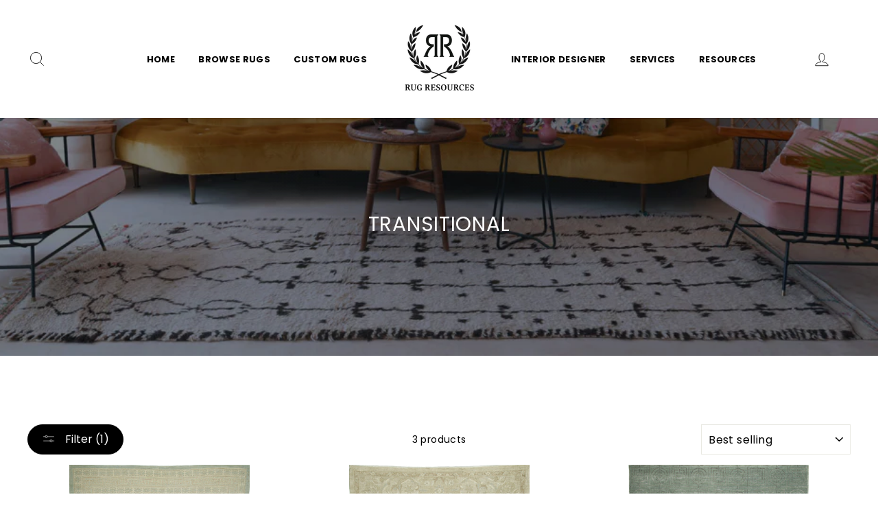

--- FILE ---
content_type: text/html; charset=utf-8
request_url: https://rugresources.com/collections/transitional/green
body_size: 28890
content:
<!doctype html>
<html class="no-js" lang="en">
<head>
<!-- Google Tag Manager -->
<script>(function(w,d,s,l,i){w[l]=w[l]||[];w[l].push({'gtm.start':
new Date().getTime(),event:'gtm.js'});var f=d.getElementsByTagName(s)[0],
j=d.createElement(s),dl=l!='dataLayer'?'&l='+l:'';j.async=true;j.src=
'https://www.googletagmanager.com/gtm.js?id='+i+dl;f.parentNode.insertBefore(j,f);
})(window,document,'script','dataLayer','GTM-WK9LZGV');</script>
<!-- End Google Tag Manager -->

  <meta charset="utf-8">
  <meta http-equiv="X-UA-Compatible" content="IE=edge,chrome=1">
  <meta name="viewport" content="width=device-width,initial-scale=1">
  <meta name="theme-color" content="#000000">
  <link rel="canonical" href="https://rugresources.com/collections/transitional/green">
  <meta name="format-detection" content="telephone=no"><link rel="shortcut icon" href="//rugresources.com/cdn/shop/files/Capture_32x32.png?v=1682705756" type="image/png" />
  <title>TRANSITIONAL
 &ndash; Tagged &quot;Green&quot;&ndash; Rug Resources
</title><meta name="description" content=""><meta property="og:site_name" content="Rug Resources">
  <meta property="og:url" content="https://rugresources.com/collections/transitional/green">
  <meta property="og:title" content="TRANSITIONAL">
  <meta property="og:type" content="website">
  <meta property="og:description" content="Explore our collection of authentic luxury handmade oriental, traditional, modern & Persian rugs and benefit from our expert rug repair, restoration, & cleaning services. Restore the beauty and longevity of your rugs with our skilled artisans. Shop now & experience the complete rug care solutions by Rug Resources."><meta property="og:image" content="http://rugresources.com/cdn/shop/collections/imageonline-co-darkenimage-1-1-1024x376_e19778ad-42cd-4fc2-b2a7-ad43aa9d7b84_1200x630.png?v=1667502904">
  <meta property="og:image:secure_url" content="https://rugresources.com/cdn/shop/collections/imageonline-co-darkenimage-1-1-1024x376_e19778ad-42cd-4fc2-b2a7-ad43aa9d7b84_1200x630.png?v=1667502904">
  <meta name="twitter:site" content="@">
  <meta name="twitter:card" content="summary_large_image">
  <meta name="twitter:title" content="TRANSITIONAL">
  <meta name="twitter:description" content="Explore our collection of authentic luxury handmade oriental, traditional, modern & Persian rugs and benefit from our expert rug repair, restoration, & cleaning services. Restore the beauty and longevity of your rugs with our skilled artisans. Shop now & experience the complete rug care solutions by Rug Resources.">


  <style data-shopify>
  @font-face {
  font-family: Poppins;
  font-weight: 400;
  font-style: normal;
  src: url("//rugresources.com/cdn/fonts/poppins/poppins_n4.0ba78fa5af9b0e1a374041b3ceaadf0a43b41362.woff2") format("woff2"),
       url("//rugresources.com/cdn/fonts/poppins/poppins_n4.214741a72ff2596839fc9760ee7a770386cf16ca.woff") format("woff");
}

  @font-face {
  font-family: Poppins;
  font-weight: 400;
  font-style: normal;
  src: url("//rugresources.com/cdn/fonts/poppins/poppins_n4.0ba78fa5af9b0e1a374041b3ceaadf0a43b41362.woff2") format("woff2"),
       url("//rugresources.com/cdn/fonts/poppins/poppins_n4.214741a72ff2596839fc9760ee7a770386cf16ca.woff") format("woff");
}


  @font-face {
  font-family: Poppins;
  font-weight: 600;
  font-style: normal;
  src: url("//rugresources.com/cdn/fonts/poppins/poppins_n6.aa29d4918bc243723d56b59572e18228ed0786f6.woff2") format("woff2"),
       url("//rugresources.com/cdn/fonts/poppins/poppins_n6.5f815d845fe073750885d5b7e619ee00e8111208.woff") format("woff");
}

  @font-face {
  font-family: Poppins;
  font-weight: 400;
  font-style: italic;
  src: url("//rugresources.com/cdn/fonts/poppins/poppins_i4.846ad1e22474f856bd6b81ba4585a60799a9f5d2.woff2") format("woff2"),
       url("//rugresources.com/cdn/fonts/poppins/poppins_i4.56b43284e8b52fc64c1fd271f289a39e8477e9ec.woff") format("woff");
}

  @font-face {
  font-family: Poppins;
  font-weight: 600;
  font-style: italic;
  src: url("//rugresources.com/cdn/fonts/poppins/poppins_i6.bb8044d6203f492888d626dafda3c2999253e8e9.woff2") format("woff2"),
       url("//rugresources.com/cdn/fonts/poppins/poppins_i6.e233dec1a61b1e7dead9f920159eda42280a02c3.woff") format("woff");
}

</style>

  <link href="//rugresources.com/cdn/shop/t/11/assets/theme.scss.css?v=45133793198828207051750194769" rel="stylesheet" type="text/css" media="all" />

  <style data-shopify>
    .collection-item__title {
      font-size: 14.4px;
    }

    @media screen and (min-width: 769px) {
      .collection-item__title {
        font-size: 18px;
      }
    }
  </style>

  <script>
    document.documentElement.className = document.documentElement.className.replace('no-js', 'js');

    window.theme = window.theme || {};
    theme.strings = {
      addToCart: "Add to cart",
      soldOut: "Sold Out",
      unavailable: "Unavailable",
      stockLabel: "Only [count] items in stock!",
      willNotShipUntil: "Will not ship until [date]",
      willBeInStockAfter: "Will be in stock after [date]",
      waitingForStock: "Inventory on the way",
      savePrice: "Save [saved_amount]",
      cartEmpty: "Your cart is currently empty.",
      cartTermsConfirmation: "You must agree with the terms and conditions of sales to check out"
    };
    theme.settings = {
      dynamicVariantsEnable: true,
      dynamicVariantType: "dropdown",
      cartType: "drawer",
      moneyFormat: "${{amount}}",
      saveType: "dollar",
      recentlyViewedEnabled: false,
      predictiveSearch: true,
      predictiveSearchType: "product,article,page",
      inventoryThreshold: 10,
      quickView: true,
      themeName: 'Exclusive 2.0',
      themeVersion: "3.0.3"
    };
  </script>

  <script src="//rugresources.com/cdn/shop/t/11/assets/wiloke_my_instagram.js?v=79177550063047570521685586300" type="text/javascript"></script>
  
  


  
  

  <script>
    window.MeteorMenu = window.MeteorMenu || {};

    MeteorMenu.startedLoadingAt = Date.now();

    // Promise polyfill https://github.com/stefanpenner/es6-promise
    !function(t,e){"object"==typeof exports&&"undefined"!=typeof module?module.exports=e():"function"==typeof define&&define.amd?define(e):t.ES6Promise=e()}(this,function(){"use strict";function t(t){var e=typeof t;return null!==t&&("object"===e||"function"===e)}function e(t){return"function"==typeof t}function n(t){B=t}function r(t){G=t}function o(){return function(){return process.nextTick(a)}}function i(){return"undefined"!=typeof z?function(){z(a)}:c()}function s(){var t=0,e=new J(a),n=document.createTextNode("");return e.observe(n,{characterData:!0}),function(){n.data=t=++t%2}}function u(){var t=new MessageChannel;return t.port1.onmessage=a,function(){return t.port2.postMessage(0)}}function c(){var t=setTimeout;return function(){return t(a,1)}}function a(){for(var t=0;t<W;t+=2){var e=V[t],n=V[t+1];e(n),V[t]=void 0,V[t+1]=void 0}W=0}function f(){try{var t=Function("return this")().require("vertx");return z=t.runOnLoop||t.runOnContext,i()}catch(e){return c()}}function l(t,e){var n=this,r=new this.constructor(p);void 0===r[Z]&&O(r);var o=n._state;if(o){var i=arguments[o-1];G(function(){return P(o,r,i,n._result)})}else E(n,r,t,e);return r}function h(t){var e=this;if(t&&"object"==typeof t&&t.constructor===e)return t;var n=new e(p);return g(n,t),n}function p(){}function v(){return new TypeError("You cannot resolve a promise with itself")}function d(){return new TypeError("A promises callback cannot return that same promise.")}function _(t){try{return t.then}catch(e){return nt.error=e,nt}}function y(t,e,n,r){try{t.call(e,n,r)}catch(o){return o}}function m(t,e,n){G(function(t){var r=!1,o=y(n,e,function(n){r||(r=!0,e!==n?g(t,n):S(t,n))},function(e){r||(r=!0,j(t,e))},"Settle: "+(t._label||" unknown promise"));!r&&o&&(r=!0,j(t,o))},t)}function b(t,e){e._state===tt?S(t,e._result):e._state===et?j(t,e._result):E(e,void 0,function(e){return g(t,e)},function(e){return j(t,e)})}function w(t,n,r){n.constructor===t.constructor&&r===l&&n.constructor.resolve===h?b(t,n):r===nt?(j(t,nt.error),nt.error=null):void 0===r?S(t,n):e(r)?m(t,n,r):S(t,n)}function g(e,n){e===n?j(e,v()):t(n)?w(e,n,_(n)):S(e,n)}function A(t){t._onerror&&t._onerror(t._result),T(t)}function S(t,e){t._state===$&&(t._result=e,t._state=tt,0!==t._subscribers.length&&G(T,t))}function j(t,e){t._state===$&&(t._state=et,t._result=e,G(A,t))}function E(t,e,n,r){var o=t._subscribers,i=o.length;t._onerror=null,o[i]=e,o[i+tt]=n,o[i+et]=r,0===i&&t._state&&G(T,t)}function T(t){var e=t._subscribers,n=t._state;if(0!==e.length){for(var r=void 0,o=void 0,i=t._result,s=0;s<e.length;s+=3)r=e[s],o=e[s+n],r?P(n,r,o,i):o(i);t._subscribers.length=0}}function M(t,e){try{return t(e)}catch(n){return nt.error=n,nt}}function P(t,n,r,o){var i=e(r),s=void 0,u=void 0,c=void 0,a=void 0;if(i){if(s=M(r,o),s===nt?(a=!0,u=s.error,s.error=null):c=!0,n===s)return void j(n,d())}else s=o,c=!0;n._state!==$||(i&&c?g(n,s):a?j(n,u):t===tt?S(n,s):t===et&&j(n,s))}function x(t,e){try{e(function(e){g(t,e)},function(e){j(t,e)})}catch(n){j(t,n)}}function C(){return rt++}function O(t){t[Z]=rt++,t._state=void 0,t._result=void 0,t._subscribers=[]}function k(){return new Error("Array Methods must be provided an Array")}function F(t){return new ot(this,t).promise}function Y(t){var e=this;return new e(U(t)?function(n,r){for(var o=t.length,i=0;i<o;i++)e.resolve(t[i]).then(n,r)}:function(t,e){return e(new TypeError("You must pass an array to race."))})}function q(t){var e=this,n=new e(p);return j(n,t),n}function D(){throw new TypeError("You must pass a resolver function as the first argument to the promise constructor")}function K(){throw new TypeError("Failed to construct 'Promise': Please use the 'new' operator, this object constructor cannot be called as a function.")}function L(){var t=void 0;if("undefined"!=typeof global)t=global;else if("undefined"!=typeof self)t=self;else try{t=Function("return this")()}catch(e){throw new Error("polyfill failed because global object is unavailable in this environment")}var n=t.Promise;if(n){var r=null;try{r=Object.prototype.toString.call(n.resolve())}catch(e){}if("[object Promise]"===r&&!n.cast)return}t.Promise=it}var N=void 0;N=Array.isArray?Array.isArray:function(t){return"[object Array]"===Object.prototype.toString.call(t)};var U=N,W=0,z=void 0,B=void 0,G=function(t,e){V[W]=t,V[W+1]=e,W+=2,2===W&&(B?B(a):X())},H="undefined"!=typeof window?window:void 0,I=H||{},J=I.MutationObserver||I.WebKitMutationObserver,Q="undefined"==typeof self&&"undefined"!=typeof process&&"[object process]"==={}.toString.call(process),R="undefined"!=typeof Uint8ClampedArray&&"undefined"!=typeof importScripts&&"undefined"!=typeof MessageChannel,V=new Array(1e3),X=void 0;X=Q?o():J?s():R?u():void 0===H&&"function"==typeof require?f():c();var Z=Math.random().toString(36).substring(2),$=void 0,tt=1,et=2,nt={error:null},rt=0,ot=function(){function t(t,e){this._instanceConstructor=t,this.promise=new t(p),this.promise[Z]||O(this.promise),U(e)?(this.length=e.length,this._remaining=e.length,this._result=new Array(this.length),0===this.length?S(this.promise,this._result):(this.length=this.length||0,this._enumerate(e),0===this._remaining&&S(this.promise,this._result))):j(this.promise,k())}return t.prototype._enumerate=function(t){for(var e=0;this._state===$&&e<t.length;e++)this._eachEntry(t[e],e)},t.prototype._eachEntry=function(t,e){var n=this._instanceConstructor,r=n.resolve;if(r===h){var o=_(t);if(o===l&&t._state!==$)this._settledAt(t._state,e,t._result);else if("function"!=typeof o)this._remaining--,this._result[e]=t;else if(n===it){var i=new n(p);w(i,t,o),this._willSettleAt(i,e)}else this._willSettleAt(new n(function(e){return e(t)}),e)}else this._willSettleAt(r(t),e)},t.prototype._settledAt=function(t,e,n){var r=this.promise;r._state===$&&(this._remaining--,t===et?j(r,n):this._result[e]=n),0===this._remaining&&S(r,this._result)},t.prototype._willSettleAt=function(t,e){var n=this;E(t,void 0,function(t){return n._settledAt(tt,e,t)},function(t){return n._settledAt(et,e,t)})},t}(),it=function(){function t(e){this[Z]=C(),this._result=this._state=void 0,this._subscribers=[],p!==e&&("function"!=typeof e&&D(),this instanceof t?x(this,e):K())}return t.prototype["catch"]=function(t){return this.then(null,t)},t.prototype["finally"]=function(t){var n=this,r=n.constructor;return e(t)?n.then(function(e){return r.resolve(t()).then(function(){return e})},function(e){return r.resolve(t()).then(function(){throw e})}):n.then(t,t)},t}();return it.prototype.then=l,it.all=F,it.race=Y,it.resolve=h,it.reject=q,it._setScheduler=n,it._setAsap=r,it._asap=G,it.polyfill=L,it.Promise=it,it.polyfill(),it});

    // Fetch polyfill https://github.com/developit/unfetch
    self.fetch||(self.fetch=function(e,n){return n=n||{},new Promise(function(t,s){var r=new XMLHttpRequest,o=[],u=[],i={},a=function(){return{ok:2==(r.status/100|0),statusText:r.statusText,status:r.status,url:r.responseURL,text:function(){return Promise.resolve(r.responseText)},json:function(){return Promise.resolve(JSON.parse(r.responseText))},blob:function(){return Promise.resolve(new Blob([r.response]))},clone:a,headers:{keys:function(){return o},entries:function(){return u},get:function(e){return i[e.toLowerCase()]},has:function(e){return e.toLowerCase()in i}}}};for(var c in r.open(n.method||"get",e,!0),r.onload=function(){r.getAllResponseHeaders().replace(/^(.*?):[^\S\n]*([\s\S]*?)$/gm,function(e,n,t){o.push(n=n.toLowerCase()),u.push([n,t]),i[n]=i[n]?i[n]+","+t:t}),t(a())},r.onerror=s,r.withCredentials="include"==n.credentials,n.headers)r.setRequestHeader(c,n.headers[c]);r.send(n.body||null)})});

  
    MeteorMenu.loadData=function(){function e(){return new Promise(function(e){var t=document.createElement("link");t.rel="stylesheet",t.href="//rugresources.com/cdn/shop/t/11/assets/meteor-menu.css?v=106871489229491417431685586300",t.onload=function(){e()},document.head.appendChild(t)})}function t(){window.performance&&1==window.performance.navigation.type?sessionStorage.removeItem(i):window.performance||sessionStorage.removeItem(i)}function n(){return t(),new Promise(function(e,t){function n(t){return MeteorMenu.data=t,e()}var s=r();if(s)return n(s);fetch(a,{credentials:"include"}).then(function(e){return e.text()}).then(function(e){const t=document.createElement("html");t.innerHTML=e;const r=t.querySelector("script#meteor-menu-data");if(!r)throw new Error("[Meteor Mega Menus] Could not find script#meteor-menu-data in async menu data endpoint");const a=JSON.parse(r.textContent);o(a),sessionStorage.setItem(i,JSON.stringify(a)),n(a)})["catch"](function(e){t(e)})})}function r(){var e=sessionStorage.getItem(i);if(e)try{return JSON.parse(e)}catch(t){console.warn("Meteor Mega Menus: Malformed cached menu data, expected a JSON string but instead got:",e),console.warn("If you are seeing this error, please get in touch with us at support@heliumdev.com"),sessionStorage.removeItem(i)}}function o(e){var t=[],n={linklists:function(e){if(!(e instanceof Object))return"linklists must be an Object"}};for(var r in n){var o=e[r],a=n[r](o);a&&t.push({key:r,error:a,value:o})}if(t.length>0)throw console.error("Meteor Mega Menus: Invalid keys detected in menu data",t),new Error("Malformed menu data")}var a="/products?view=meteor&timestamp="+Date.now(),i="meteor:menu_data",s=[e(),n()];Promise.all(s).then(function(){MeteorMenu.loaded=!0,MeteorMenu.dataReady&&MeteorMenu.dataReady()})["catch"](function(e){throw console.error("Meteor Mega Menus: Encountered an error while attempting to fetchMenuData from '"+a+"'"),new Error(e)})},MeteorMenu.loadData();
  

  </script>

  <script type="text/javascript" src="//rugresources.com/cdn/shop/t/11/assets/meteor-menu.js?v=96367754541900758851685586300" async></script>


  <script>window.performance && window.performance.mark && window.performance.mark('shopify.content_for_header.start');</script><meta id="shopify-digital-wallet" name="shopify-digital-wallet" content="/55624958231/digital_wallets/dialog">
<link rel="alternate" type="application/atom+xml" title="Feed" href="/collections/transitional/green.atom" />
<link rel="alternate" type="application/json+oembed" href="https://rugresources.com/collections/transitional/green.oembed">
<script async="async" src="/checkouts/internal/preloads.js?locale=en-US"></script>
<script id="shopify-features" type="application/json">{"accessToken":"5cf1fc8b6c2fd7418e570962804dd92d","betas":["rich-media-storefront-analytics"],"domain":"rugresources.com","predictiveSearch":true,"shopId":55624958231,"locale":"en"}</script>
<script>var Shopify = Shopify || {};
Shopify.shop = "rugresources.myshopify.com";
Shopify.locale = "en";
Shopify.currency = {"active":"USD","rate":"1.0"};
Shopify.country = "US";
Shopify.theme = {"name":"Copy of rugresources","id":150783164695,"schema_name":"Exclusive 2.0","schema_version":"1.20","theme_store_id":null,"role":"main"};
Shopify.theme.handle = "null";
Shopify.theme.style = {"id":null,"handle":null};
Shopify.cdnHost = "rugresources.com/cdn";
Shopify.routes = Shopify.routes || {};
Shopify.routes.root = "/";</script>
<script type="module">!function(o){(o.Shopify=o.Shopify||{}).modules=!0}(window);</script>
<script>!function(o){function n(){var o=[];function n(){o.push(Array.prototype.slice.apply(arguments))}return n.q=o,n}var t=o.Shopify=o.Shopify||{};t.loadFeatures=n(),t.autoloadFeatures=n()}(window);</script>
<script id="shop-js-analytics" type="application/json">{"pageType":"collection"}</script>
<script defer="defer" async type="module" src="//rugresources.com/cdn/shopifycloud/shop-js/modules/v2/client.init-shop-cart-sync_BN7fPSNr.en.esm.js"></script>
<script defer="defer" async type="module" src="//rugresources.com/cdn/shopifycloud/shop-js/modules/v2/chunk.common_Cbph3Kss.esm.js"></script>
<script defer="defer" async type="module" src="//rugresources.com/cdn/shopifycloud/shop-js/modules/v2/chunk.modal_DKumMAJ1.esm.js"></script>
<script type="module">
  await import("//rugresources.com/cdn/shopifycloud/shop-js/modules/v2/client.init-shop-cart-sync_BN7fPSNr.en.esm.js");
await import("//rugresources.com/cdn/shopifycloud/shop-js/modules/v2/chunk.common_Cbph3Kss.esm.js");
await import("//rugresources.com/cdn/shopifycloud/shop-js/modules/v2/chunk.modal_DKumMAJ1.esm.js");

  window.Shopify.SignInWithShop?.initShopCartSync?.({"fedCMEnabled":true,"windoidEnabled":true});

</script>
<script>(function() {
  var isLoaded = false;
  function asyncLoad() {
    if (isLoaded) return;
    isLoaded = true;
    var urls = ["https:\/\/cdn.shopify.com\/s\/files\/1\/0556\/2495\/8231\/t\/4\/assets\/verify-meteor-menu.js?meteor_tier=free\u0026shop=rugresources.myshopify.com"];
    for (var i = 0; i < urls.length; i++) {
      var s = document.createElement('script');
      s.type = 'text/javascript';
      s.async = true;
      s.src = urls[i];
      var x = document.getElementsByTagName('script')[0];
      x.parentNode.insertBefore(s, x);
    }
  };
  if(window.attachEvent) {
    window.attachEvent('onload', asyncLoad);
  } else {
    window.addEventListener('load', asyncLoad, false);
  }
})();</script>
<script id="__st">var __st={"a":55624958231,"offset":-28800,"reqid":"3763cc10-321c-46b2-bb72-660df0904304-1769725607","pageurl":"rugresources.com\/collections\/transitional\/green","u":"f529d6cf1d6a","p":"collection","rtyp":"collection","rid":422811205911};</script>
<script>window.ShopifyPaypalV4VisibilityTracking = true;</script>
<script id="captcha-bootstrap">!function(){'use strict';const t='contact',e='account',n='new_comment',o=[[t,t],['blogs',n],['comments',n],[t,'customer']],c=[[e,'customer_login'],[e,'guest_login'],[e,'recover_customer_password'],[e,'create_customer']],r=t=>t.map((([t,e])=>`form[action*='/${t}']:not([data-nocaptcha='true']) input[name='form_type'][value='${e}']`)).join(','),a=t=>()=>t?[...document.querySelectorAll(t)].map((t=>t.form)):[];function s(){const t=[...o],e=r(t);return a(e)}const i='password',u='form_key',d=['recaptcha-v3-token','g-recaptcha-response','h-captcha-response',i],f=()=>{try{return window.sessionStorage}catch{return}},m='__shopify_v',_=t=>t.elements[u];function p(t,e,n=!1){try{const o=window.sessionStorage,c=JSON.parse(o.getItem(e)),{data:r}=function(t){const{data:e,action:n}=t;return t[m]||n?{data:e,action:n}:{data:t,action:n}}(c);for(const[e,n]of Object.entries(r))t.elements[e]&&(t.elements[e].value=n);n&&o.removeItem(e)}catch(o){console.error('form repopulation failed',{error:o})}}const l='form_type',E='cptcha';function T(t){t.dataset[E]=!0}const w=window,h=w.document,L='Shopify',v='ce_forms',y='captcha';let A=!1;((t,e)=>{const n=(g='f06e6c50-85a8-45c8-87d0-21a2b65856fe',I='https://cdn.shopify.com/shopifycloud/storefront-forms-hcaptcha/ce_storefront_forms_captcha_hcaptcha.v1.5.2.iife.js',D={infoText:'Protected by hCaptcha',privacyText:'Privacy',termsText:'Terms'},(t,e,n)=>{const o=w[L][v],c=o.bindForm;if(c)return c(t,g,e,D).then(n);var r;o.q.push([[t,g,e,D],n]),r=I,A||(h.body.append(Object.assign(h.createElement('script'),{id:'captcha-provider',async:!0,src:r})),A=!0)});var g,I,D;w[L]=w[L]||{},w[L][v]=w[L][v]||{},w[L][v].q=[],w[L][y]=w[L][y]||{},w[L][y].protect=function(t,e){n(t,void 0,e),T(t)},Object.freeze(w[L][y]),function(t,e,n,w,h,L){const[v,y,A,g]=function(t,e,n){const i=e?o:[],u=t?c:[],d=[...i,...u],f=r(d),m=r(i),_=r(d.filter((([t,e])=>n.includes(e))));return[a(f),a(m),a(_),s()]}(w,h,L),I=t=>{const e=t.target;return e instanceof HTMLFormElement?e:e&&e.form},D=t=>v().includes(t);t.addEventListener('submit',(t=>{const e=I(t);if(!e)return;const n=D(e)&&!e.dataset.hcaptchaBound&&!e.dataset.recaptchaBound,o=_(e),c=g().includes(e)&&(!o||!o.value);(n||c)&&t.preventDefault(),c&&!n&&(function(t){try{if(!f())return;!function(t){const e=f();if(!e)return;const n=_(t);if(!n)return;const o=n.value;o&&e.removeItem(o)}(t);const e=Array.from(Array(32),(()=>Math.random().toString(36)[2])).join('');!function(t,e){_(t)||t.append(Object.assign(document.createElement('input'),{type:'hidden',name:u})),t.elements[u].value=e}(t,e),function(t,e){const n=f();if(!n)return;const o=[...t.querySelectorAll(`input[type='${i}']`)].map((({name:t})=>t)),c=[...d,...o],r={};for(const[a,s]of new FormData(t).entries())c.includes(a)||(r[a]=s);n.setItem(e,JSON.stringify({[m]:1,action:t.action,data:r}))}(t,e)}catch(e){console.error('failed to persist form',e)}}(e),e.submit())}));const S=(t,e)=>{t&&!t.dataset[E]&&(n(t,e.some((e=>e===t))),T(t))};for(const o of['focusin','change'])t.addEventListener(o,(t=>{const e=I(t);D(e)&&S(e,y())}));const B=e.get('form_key'),M=e.get(l),P=B&&M;t.addEventListener('DOMContentLoaded',(()=>{const t=y();if(P)for(const e of t)e.elements[l].value===M&&p(e,B);[...new Set([...A(),...v().filter((t=>'true'===t.dataset.shopifyCaptcha))])].forEach((e=>S(e,t)))}))}(h,new URLSearchParams(w.location.search),n,t,e,['guest_login'])})(!0,!0)}();</script>
<script integrity="sha256-4kQ18oKyAcykRKYeNunJcIwy7WH5gtpwJnB7kiuLZ1E=" data-source-attribution="shopify.loadfeatures" defer="defer" src="//rugresources.com/cdn/shopifycloud/storefront/assets/storefront/load_feature-a0a9edcb.js" crossorigin="anonymous"></script>
<script data-source-attribution="shopify.dynamic_checkout.dynamic.init">var Shopify=Shopify||{};Shopify.PaymentButton=Shopify.PaymentButton||{isStorefrontPortableWallets:!0,init:function(){window.Shopify.PaymentButton.init=function(){};var t=document.createElement("script");t.src="https://rugresources.com/cdn/shopifycloud/portable-wallets/latest/portable-wallets.en.js",t.type="module",document.head.appendChild(t)}};
</script>
<script data-source-attribution="shopify.dynamic_checkout.buyer_consent">
  function portableWalletsHideBuyerConsent(e){var t=document.getElementById("shopify-buyer-consent"),n=document.getElementById("shopify-subscription-policy-button");t&&n&&(t.classList.add("hidden"),t.setAttribute("aria-hidden","true"),n.removeEventListener("click",e))}function portableWalletsShowBuyerConsent(e){var t=document.getElementById("shopify-buyer-consent"),n=document.getElementById("shopify-subscription-policy-button");t&&n&&(t.classList.remove("hidden"),t.removeAttribute("aria-hidden"),n.addEventListener("click",e))}window.Shopify?.PaymentButton&&(window.Shopify.PaymentButton.hideBuyerConsent=portableWalletsHideBuyerConsent,window.Shopify.PaymentButton.showBuyerConsent=portableWalletsShowBuyerConsent);
</script>
<script data-source-attribution="shopify.dynamic_checkout.cart.bootstrap">document.addEventListener("DOMContentLoaded",(function(){function t(){return document.querySelector("shopify-accelerated-checkout-cart, shopify-accelerated-checkout")}if(t())Shopify.PaymentButton.init();else{new MutationObserver((function(e,n){t()&&(Shopify.PaymentButton.init(),n.disconnect())})).observe(document.body,{childList:!0,subtree:!0})}}));
</script>

<script>window.performance && window.performance.mark && window.performance.mark('shopify.content_for_header.end');</script> 

  <script src="//rugresources.com/cdn/shop/t/11/assets/vendor-scripts-v6.js" defer="defer"></script>

  

  <script src="//rugresources.com/cdn/shop/t/11/assets/theme.js?v=93940527212178431001685586300" defer="defer"></script>

  <link rel="stylesheet" type="text/css" href="https://kenwheeler.github.io/slick/slick/slick.css"/>

<link rel="stylesheet" type="text/css" href="https://kenwheeler.github.io/slick/slick/slick-theme.css"/><!-- "snippets/judgeme_core.liquid" was not rendered, the associated app was uninstalled -->
<!-- BEGIN app block: shopify://apps/klaviyo-email-marketing-sms/blocks/klaviyo-onsite-embed/2632fe16-c075-4321-a88b-50b567f42507 -->












  <script async src="https://static.klaviyo.com/onsite/js/XCH5yT/klaviyo.js?company_id=XCH5yT"></script>
  <script>!function(){if(!window.klaviyo){window._klOnsite=window._klOnsite||[];try{window.klaviyo=new Proxy({},{get:function(n,i){return"push"===i?function(){var n;(n=window._klOnsite).push.apply(n,arguments)}:function(){for(var n=arguments.length,o=new Array(n),w=0;w<n;w++)o[w]=arguments[w];var t="function"==typeof o[o.length-1]?o.pop():void 0,e=new Promise((function(n){window._klOnsite.push([i].concat(o,[function(i){t&&t(i),n(i)}]))}));return e}}})}catch(n){window.klaviyo=window.klaviyo||[],window.klaviyo.push=function(){var n;(n=window._klOnsite).push.apply(n,arguments)}}}}();</script>

  




  <script>
    window.klaviyoReviewsProductDesignMode = false
  </script>







<!-- END app block --><link href="https://monorail-edge.shopifysvc.com" rel="dns-prefetch">
<script>(function(){if ("sendBeacon" in navigator && "performance" in window) {try {var session_token_from_headers = performance.getEntriesByType('navigation')[0].serverTiming.find(x => x.name == '_s').description;} catch {var session_token_from_headers = undefined;}var session_cookie_matches = document.cookie.match(/_shopify_s=([^;]*)/);var session_token_from_cookie = session_cookie_matches && session_cookie_matches.length === 2 ? session_cookie_matches[1] : "";var session_token = session_token_from_headers || session_token_from_cookie || "";function handle_abandonment_event(e) {var entries = performance.getEntries().filter(function(entry) {return /monorail-edge.shopifysvc.com/.test(entry.name);});if (!window.abandonment_tracked && entries.length === 0) {window.abandonment_tracked = true;var currentMs = Date.now();var navigation_start = performance.timing.navigationStart;var payload = {shop_id: 55624958231,url: window.location.href,navigation_start,duration: currentMs - navigation_start,session_token,page_type: "collection"};window.navigator.sendBeacon("https://monorail-edge.shopifysvc.com/v1/produce", JSON.stringify({schema_id: "online_store_buyer_site_abandonment/1.1",payload: payload,metadata: {event_created_at_ms: currentMs,event_sent_at_ms: currentMs}}));}}window.addEventListener('pagehide', handle_abandonment_event);}}());</script>
<script id="web-pixels-manager-setup">(function e(e,d,r,n,o){if(void 0===o&&(o={}),!Boolean(null===(a=null===(i=window.Shopify)||void 0===i?void 0:i.analytics)||void 0===a?void 0:a.replayQueue)){var i,a;window.Shopify=window.Shopify||{};var t=window.Shopify;t.analytics=t.analytics||{};var s=t.analytics;s.replayQueue=[],s.publish=function(e,d,r){return s.replayQueue.push([e,d,r]),!0};try{self.performance.mark("wpm:start")}catch(e){}var l=function(){var e={modern:/Edge?\/(1{2}[4-9]|1[2-9]\d|[2-9]\d{2}|\d{4,})\.\d+(\.\d+|)|Firefox\/(1{2}[4-9]|1[2-9]\d|[2-9]\d{2}|\d{4,})\.\d+(\.\d+|)|Chrom(ium|e)\/(9{2}|\d{3,})\.\d+(\.\d+|)|(Maci|X1{2}).+ Version\/(15\.\d+|(1[6-9]|[2-9]\d|\d{3,})\.\d+)([,.]\d+|)( \(\w+\)|)( Mobile\/\w+|) Safari\/|Chrome.+OPR\/(9{2}|\d{3,})\.\d+\.\d+|(CPU[ +]OS|iPhone[ +]OS|CPU[ +]iPhone|CPU IPhone OS|CPU iPad OS)[ +]+(15[._]\d+|(1[6-9]|[2-9]\d|\d{3,})[._]\d+)([._]\d+|)|Android:?[ /-](13[3-9]|1[4-9]\d|[2-9]\d{2}|\d{4,})(\.\d+|)(\.\d+|)|Android.+Firefox\/(13[5-9]|1[4-9]\d|[2-9]\d{2}|\d{4,})\.\d+(\.\d+|)|Android.+Chrom(ium|e)\/(13[3-9]|1[4-9]\d|[2-9]\d{2}|\d{4,})\.\d+(\.\d+|)|SamsungBrowser\/([2-9]\d|\d{3,})\.\d+/,legacy:/Edge?\/(1[6-9]|[2-9]\d|\d{3,})\.\d+(\.\d+|)|Firefox\/(5[4-9]|[6-9]\d|\d{3,})\.\d+(\.\d+|)|Chrom(ium|e)\/(5[1-9]|[6-9]\d|\d{3,})\.\d+(\.\d+|)([\d.]+$|.*Safari\/(?![\d.]+ Edge\/[\d.]+$))|(Maci|X1{2}).+ Version\/(10\.\d+|(1[1-9]|[2-9]\d|\d{3,})\.\d+)([,.]\d+|)( \(\w+\)|)( Mobile\/\w+|) Safari\/|Chrome.+OPR\/(3[89]|[4-9]\d|\d{3,})\.\d+\.\d+|(CPU[ +]OS|iPhone[ +]OS|CPU[ +]iPhone|CPU IPhone OS|CPU iPad OS)[ +]+(10[._]\d+|(1[1-9]|[2-9]\d|\d{3,})[._]\d+)([._]\d+|)|Android:?[ /-](13[3-9]|1[4-9]\d|[2-9]\d{2}|\d{4,})(\.\d+|)(\.\d+|)|Mobile Safari.+OPR\/([89]\d|\d{3,})\.\d+\.\d+|Android.+Firefox\/(13[5-9]|1[4-9]\d|[2-9]\d{2}|\d{4,})\.\d+(\.\d+|)|Android.+Chrom(ium|e)\/(13[3-9]|1[4-9]\d|[2-9]\d{2}|\d{4,})\.\d+(\.\d+|)|Android.+(UC? ?Browser|UCWEB|U3)[ /]?(15\.([5-9]|\d{2,})|(1[6-9]|[2-9]\d|\d{3,})\.\d+)\.\d+|SamsungBrowser\/(5\.\d+|([6-9]|\d{2,})\.\d+)|Android.+MQ{2}Browser\/(14(\.(9|\d{2,})|)|(1[5-9]|[2-9]\d|\d{3,})(\.\d+|))(\.\d+|)|K[Aa][Ii]OS\/(3\.\d+|([4-9]|\d{2,})\.\d+)(\.\d+|)/},d=e.modern,r=e.legacy,n=navigator.userAgent;return n.match(d)?"modern":n.match(r)?"legacy":"unknown"}(),u="modern"===l?"modern":"legacy",c=(null!=n?n:{modern:"",legacy:""})[u],f=function(e){return[e.baseUrl,"/wpm","/b",e.hashVersion,"modern"===e.buildTarget?"m":"l",".js"].join("")}({baseUrl:d,hashVersion:r,buildTarget:u}),m=function(e){var d=e.version,r=e.bundleTarget,n=e.surface,o=e.pageUrl,i=e.monorailEndpoint;return{emit:function(e){var a=e.status,t=e.errorMsg,s=(new Date).getTime(),l=JSON.stringify({metadata:{event_sent_at_ms:s},events:[{schema_id:"web_pixels_manager_load/3.1",payload:{version:d,bundle_target:r,page_url:o,status:a,surface:n,error_msg:t},metadata:{event_created_at_ms:s}}]});if(!i)return console&&console.warn&&console.warn("[Web Pixels Manager] No Monorail endpoint provided, skipping logging."),!1;try{return self.navigator.sendBeacon.bind(self.navigator)(i,l)}catch(e){}var u=new XMLHttpRequest;try{return u.open("POST",i,!0),u.setRequestHeader("Content-Type","text/plain"),u.send(l),!0}catch(e){return console&&console.warn&&console.warn("[Web Pixels Manager] Got an unhandled error while logging to Monorail."),!1}}}}({version:r,bundleTarget:l,surface:e.surface,pageUrl:self.location.href,monorailEndpoint:e.monorailEndpoint});try{o.browserTarget=l,function(e){var d=e.src,r=e.async,n=void 0===r||r,o=e.onload,i=e.onerror,a=e.sri,t=e.scriptDataAttributes,s=void 0===t?{}:t,l=document.createElement("script"),u=document.querySelector("head"),c=document.querySelector("body");if(l.async=n,l.src=d,a&&(l.integrity=a,l.crossOrigin="anonymous"),s)for(var f in s)if(Object.prototype.hasOwnProperty.call(s,f))try{l.dataset[f]=s[f]}catch(e){}if(o&&l.addEventListener("load",o),i&&l.addEventListener("error",i),u)u.appendChild(l);else{if(!c)throw new Error("Did not find a head or body element to append the script");c.appendChild(l)}}({src:f,async:!0,onload:function(){if(!function(){var e,d;return Boolean(null===(d=null===(e=window.Shopify)||void 0===e?void 0:e.analytics)||void 0===d?void 0:d.initialized)}()){var d=window.webPixelsManager.init(e)||void 0;if(d){var r=window.Shopify.analytics;r.replayQueue.forEach((function(e){var r=e[0],n=e[1],o=e[2];d.publishCustomEvent(r,n,o)})),r.replayQueue=[],r.publish=d.publishCustomEvent,r.visitor=d.visitor,r.initialized=!0}}},onerror:function(){return m.emit({status:"failed",errorMsg:"".concat(f," has failed to load")})},sri:function(e){var d=/^sha384-[A-Za-z0-9+/=]+$/;return"string"==typeof e&&d.test(e)}(c)?c:"",scriptDataAttributes:o}),m.emit({status:"loading"})}catch(e){m.emit({status:"failed",errorMsg:(null==e?void 0:e.message)||"Unknown error"})}}})({shopId: 55624958231,storefrontBaseUrl: "https://rugresources.com",extensionsBaseUrl: "https://extensions.shopifycdn.com/cdn/shopifycloud/web-pixels-manager",monorailEndpoint: "https://monorail-edge.shopifysvc.com/unstable/produce_batch",surface: "storefront-renderer",enabledBetaFlags: ["2dca8a86"],webPixelsConfigList: [{"id":"shopify-app-pixel","configuration":"{}","eventPayloadVersion":"v1","runtimeContext":"STRICT","scriptVersion":"0450","apiClientId":"shopify-pixel","type":"APP","privacyPurposes":["ANALYTICS","MARKETING"]},{"id":"shopify-custom-pixel","eventPayloadVersion":"v1","runtimeContext":"LAX","scriptVersion":"0450","apiClientId":"shopify-pixel","type":"CUSTOM","privacyPurposes":["ANALYTICS","MARKETING"]}],isMerchantRequest: false,initData: {"shop":{"name":"Rug Resources","paymentSettings":{"currencyCode":"USD"},"myshopifyDomain":"rugresources.myshopify.com","countryCode":"US","storefrontUrl":"https:\/\/rugresources.com"},"customer":null,"cart":null,"checkout":null,"productVariants":[],"purchasingCompany":null},},"https://rugresources.com/cdn","1d2a099fw23dfb22ep557258f5m7a2edbae",{"modern":"","legacy":""},{"shopId":"55624958231","storefrontBaseUrl":"https:\/\/rugresources.com","extensionBaseUrl":"https:\/\/extensions.shopifycdn.com\/cdn\/shopifycloud\/web-pixels-manager","surface":"storefront-renderer","enabledBetaFlags":"[\"2dca8a86\"]","isMerchantRequest":"false","hashVersion":"1d2a099fw23dfb22ep557258f5m7a2edbae","publish":"custom","events":"[[\"page_viewed\",{}],[\"collection_viewed\",{\"collection\":{\"id\":\"422811205911\",\"title\":\"TRANSITIONAL\",\"productVariants\":[{\"price\":{\"amount\":0.0,\"currencyCode\":\"USD\"},\"product\":{\"title\":\"5'9\\\"x9' Afghan Transitional Wool \u0026 Silk (#8667)\",\"vendor\":\"rugresources\",\"id\":\"7961641222423\",\"untranslatedTitle\":\"5'9\\\"x9' Afghan Transitional Wool \u0026 Silk (#8667)\",\"url\":\"\/products\/59x9-afghan-transitional-wool-silk-8667\",\"type\":\"\"},\"id\":\"43639588487447\",\"image\":{\"src\":\"\/\/rugresources.com\/cdn\/shop\/products\/8667.jpg?v=1665900268\"},\"sku\":\"\",\"title\":\"Default Title\",\"untranslatedTitle\":\"Default Title\"},{\"price\":{\"amount\":0.0,\"currencyCode\":\"USD\"},\"product\":{\"title\":\"6'5\\\"x9' Afghan Transitional Wool (#8530)\",\"vendor\":\"rugresources\",\"id\":\"7961643614487\",\"untranslatedTitle\":\"6'5\\\"x9' Afghan Transitional Wool (#8530)\",\"url\":\"\/products\/65x9-afghan-transitional-wool-8530\",\"type\":\"\"},\"id\":\"43639590879511\",\"image\":{\"src\":\"\/\/rugresources.com\/cdn\/shop\/products\/8530.jpg?v=1665900708\"},\"sku\":\"\",\"title\":\"Default Title\",\"untranslatedTitle\":\"Default Title\"},{\"price\":{\"amount\":0.0,\"currencyCode\":\"USD\"},\"product\":{\"title\":\"9'x12' Indian Traditional Wool \u0026 Silk (#29471)\",\"vendor\":\"rugresources\",\"id\":\"7961803784471\",\"untranslatedTitle\":\"9'x12' Indian Traditional Wool \u0026 Silk (#29471)\",\"url\":\"\/products\/9x12-indian-traditional-wool-silk-29471\",\"type\":\"\"},\"id\":\"43639607361815\",\"image\":{\"src\":\"\/\/rugresources.com\/cdn\/shop\/products\/29471.jpg?v=1665903419\"},\"sku\":\"\",\"title\":\"Default Title\",\"untranslatedTitle\":\"Default Title\"}]}}]]"});</script><script>
  window.ShopifyAnalytics = window.ShopifyAnalytics || {};
  window.ShopifyAnalytics.meta = window.ShopifyAnalytics.meta || {};
  window.ShopifyAnalytics.meta.currency = 'USD';
  var meta = {"products":[{"id":7961641222423,"gid":"gid:\/\/shopify\/Product\/7961641222423","vendor":"rugresources","type":"","handle":"59x9-afghan-transitional-wool-silk-8667","variants":[{"id":43639588487447,"price":0,"name":"5'9\"x9' Afghan Transitional Wool \u0026 Silk (#8667)","public_title":null,"sku":""}],"remote":false},{"id":7961643614487,"gid":"gid:\/\/shopify\/Product\/7961643614487","vendor":"rugresources","type":"","handle":"65x9-afghan-transitional-wool-8530","variants":[{"id":43639590879511,"price":0,"name":"6'5\"x9' Afghan Transitional Wool (#8530)","public_title":null,"sku":""}],"remote":false},{"id":7961803784471,"gid":"gid:\/\/shopify\/Product\/7961803784471","vendor":"rugresources","type":"","handle":"9x12-indian-traditional-wool-silk-29471","variants":[{"id":43639607361815,"price":0,"name":"9'x12' Indian Traditional Wool \u0026 Silk (#29471)","public_title":null,"sku":""}],"remote":false}],"page":{"pageType":"collection","resourceType":"collection","resourceId":422811205911,"requestId":"3763cc10-321c-46b2-bb72-660df0904304-1769725607"}};
  for (var attr in meta) {
    window.ShopifyAnalytics.meta[attr] = meta[attr];
  }
</script>
<script class="analytics">
  (function () {
    var customDocumentWrite = function(content) {
      var jquery = null;

      if (window.jQuery) {
        jquery = window.jQuery;
      } else if (window.Checkout && window.Checkout.$) {
        jquery = window.Checkout.$;
      }

      if (jquery) {
        jquery('body').append(content);
      }
    };

    var hasLoggedConversion = function(token) {
      if (token) {
        return document.cookie.indexOf('loggedConversion=' + token) !== -1;
      }
      return false;
    }

    var setCookieIfConversion = function(token) {
      if (token) {
        var twoMonthsFromNow = new Date(Date.now());
        twoMonthsFromNow.setMonth(twoMonthsFromNow.getMonth() + 2);

        document.cookie = 'loggedConversion=' + token + '; expires=' + twoMonthsFromNow;
      }
    }

    var trekkie = window.ShopifyAnalytics.lib = window.trekkie = window.trekkie || [];
    if (trekkie.integrations) {
      return;
    }
    trekkie.methods = [
      'identify',
      'page',
      'ready',
      'track',
      'trackForm',
      'trackLink'
    ];
    trekkie.factory = function(method) {
      return function() {
        var args = Array.prototype.slice.call(arguments);
        args.unshift(method);
        trekkie.push(args);
        return trekkie;
      };
    };
    for (var i = 0; i < trekkie.methods.length; i++) {
      var key = trekkie.methods[i];
      trekkie[key] = trekkie.factory(key);
    }
    trekkie.load = function(config) {
      trekkie.config = config || {};
      trekkie.config.initialDocumentCookie = document.cookie;
      var first = document.getElementsByTagName('script')[0];
      var script = document.createElement('script');
      script.type = 'text/javascript';
      script.onerror = function(e) {
        var scriptFallback = document.createElement('script');
        scriptFallback.type = 'text/javascript';
        scriptFallback.onerror = function(error) {
                var Monorail = {
      produce: function produce(monorailDomain, schemaId, payload) {
        var currentMs = new Date().getTime();
        var event = {
          schema_id: schemaId,
          payload: payload,
          metadata: {
            event_created_at_ms: currentMs,
            event_sent_at_ms: currentMs
          }
        };
        return Monorail.sendRequest("https://" + monorailDomain + "/v1/produce", JSON.stringify(event));
      },
      sendRequest: function sendRequest(endpointUrl, payload) {
        // Try the sendBeacon API
        if (window && window.navigator && typeof window.navigator.sendBeacon === 'function' && typeof window.Blob === 'function' && !Monorail.isIos12()) {
          var blobData = new window.Blob([payload], {
            type: 'text/plain'
          });

          if (window.navigator.sendBeacon(endpointUrl, blobData)) {
            return true;
          } // sendBeacon was not successful

        } // XHR beacon

        var xhr = new XMLHttpRequest();

        try {
          xhr.open('POST', endpointUrl);
          xhr.setRequestHeader('Content-Type', 'text/plain');
          xhr.send(payload);
        } catch (e) {
          console.log(e);
        }

        return false;
      },
      isIos12: function isIos12() {
        return window.navigator.userAgent.lastIndexOf('iPhone; CPU iPhone OS 12_') !== -1 || window.navigator.userAgent.lastIndexOf('iPad; CPU OS 12_') !== -1;
      }
    };
    Monorail.produce('monorail-edge.shopifysvc.com',
      'trekkie_storefront_load_errors/1.1',
      {shop_id: 55624958231,
      theme_id: 150783164695,
      app_name: "storefront",
      context_url: window.location.href,
      source_url: "//rugresources.com/cdn/s/trekkie.storefront.c59ea00e0474b293ae6629561379568a2d7c4bba.min.js"});

        };
        scriptFallback.async = true;
        scriptFallback.src = '//rugresources.com/cdn/s/trekkie.storefront.c59ea00e0474b293ae6629561379568a2d7c4bba.min.js';
        first.parentNode.insertBefore(scriptFallback, first);
      };
      script.async = true;
      script.src = '//rugresources.com/cdn/s/trekkie.storefront.c59ea00e0474b293ae6629561379568a2d7c4bba.min.js';
      first.parentNode.insertBefore(script, first);
    };
    trekkie.load(
      {"Trekkie":{"appName":"storefront","development":false,"defaultAttributes":{"shopId":55624958231,"isMerchantRequest":null,"themeId":150783164695,"themeCityHash":"9517149466732744133","contentLanguage":"en","currency":"USD","eventMetadataId":"8a3cfc84-c2a0-4881-9b69-5073ddfb5628"},"isServerSideCookieWritingEnabled":true,"monorailRegion":"shop_domain","enabledBetaFlags":["65f19447","b5387b81"]},"Session Attribution":{},"S2S":{"facebookCapiEnabled":false,"source":"trekkie-storefront-renderer","apiClientId":580111}}
    );

    var loaded = false;
    trekkie.ready(function() {
      if (loaded) return;
      loaded = true;

      window.ShopifyAnalytics.lib = window.trekkie;

      var originalDocumentWrite = document.write;
      document.write = customDocumentWrite;
      try { window.ShopifyAnalytics.merchantGoogleAnalytics.call(this); } catch(error) {};
      document.write = originalDocumentWrite;

      window.ShopifyAnalytics.lib.page(null,{"pageType":"collection","resourceType":"collection","resourceId":422811205911,"requestId":"3763cc10-321c-46b2-bb72-660df0904304-1769725607","shopifyEmitted":true});

      var match = window.location.pathname.match(/checkouts\/(.+)\/(thank_you|post_purchase)/)
      var token = match? match[1]: undefined;
      if (!hasLoggedConversion(token)) {
        setCookieIfConversion(token);
        window.ShopifyAnalytics.lib.track("Viewed Product Category",{"currency":"USD","category":"Collection: transitional","collectionName":"transitional","collectionId":422811205911,"nonInteraction":true},undefined,undefined,{"shopifyEmitted":true});
      }
    });


        var eventsListenerScript = document.createElement('script');
        eventsListenerScript.async = true;
        eventsListenerScript.src = "//rugresources.com/cdn/shopifycloud/storefront/assets/shop_events_listener-3da45d37.js";
        document.getElementsByTagName('head')[0].appendChild(eventsListenerScript);

})();</script>
  <script>
  if (!window.ga || (window.ga && typeof window.ga !== 'function')) {
    window.ga = function ga() {
      (window.ga.q = window.ga.q || []).push(arguments);
      if (window.Shopify && window.Shopify.analytics && typeof window.Shopify.analytics.publish === 'function') {
        window.Shopify.analytics.publish("ga_stub_called", {}, {sendTo: "google_osp_migration"});
      }
      console.error("Shopify's Google Analytics stub called with:", Array.from(arguments), "\nSee https://help.shopify.com/manual/promoting-marketing/pixels/pixel-migration#google for more information.");
    };
    if (window.Shopify && window.Shopify.analytics && typeof window.Shopify.analytics.publish === 'function') {
      window.Shopify.analytics.publish("ga_stub_initialized", {}, {sendTo: "google_osp_migration"});
    }
  }
</script>
<script
  defer
  src="https://rugresources.com/cdn/shopifycloud/perf-kit/shopify-perf-kit-3.1.0.min.js"
  data-application="storefront-renderer"
  data-shop-id="55624958231"
  data-render-region="gcp-us-east1"
  data-page-type="collection"
  data-theme-instance-id="150783164695"
  data-theme-name="Exclusive 2.0"
  data-theme-version="1.20"
  data-monorail-region="shop_domain"
  data-resource-timing-sampling-rate="10"
  data-shs="true"
  data-shs-beacon="true"
  data-shs-export-with-fetch="true"
  data-shs-logs-sample-rate="1"
  data-shs-beacon-endpoint="https://rugresources.com/api/collect"
></script>
</head>

<body class="template-collection" data-transitions="false">
<!-- Google Tag Manager (noscript) -->
<noscript><iframe src="https://www.googletagmanager.com/ns.html?id=GTM-WK9LZGV"
height="0" width="0" style="display:none;visibility:hidden"></iframe></noscript>
<!-- End Google Tag Manager (noscript) -->
  <a class="in-page-link visually-hidden skip-link" href="#MainContent">Skip to content</a>

  <div id="PageContainer" class="page-container">
    <div class="transition-body">

    <div id="shopify-section-header" class="shopify-section">





<div id="NavDrawer" class="drawer drawer--left">
  <div class="drawer__contents">
    <div class="drawer__fixed-header drawer__fixed-header--full">
      <div class="drawer__header drawer__header--full appear-animation appear-delay-1">
        <div class="h2 drawer__title">
        </div>
        <div class="drawer__close">
          <button type="button" class="drawer__close-button js-drawer-close">
            <svg aria-hidden="true" focusable="false" role="presentation" class="icon icon-close" viewBox="0 0 64 64"><path d="M19 17.61l27.12 27.13m0-27.12L19 44.74"/></svg>
            <span class="icon__fallback-text">Close menu</span>
          </button>
        </div>
      </div>
    </div>
    <div class="drawer__scrollable">
      <ul class="mobile-nav mobile-nav--heading-style" role="navigation" aria-label="Primary">
        


          <li class="mobile-nav__item appear-animation appear-delay-2">
            
              <a href="/" class="mobile-nav__link mobile-nav__link--top-level" >Home</a>
            

            
          </li>
        


          <li class="mobile-nav__item appear-animation appear-delay-3">
            
              <a href="/collections/browse-rugs" class="mobile-nav__link mobile-nav__link--top-level" >Browse Rugs</a>
            

            
          </li>
        


          <li class="mobile-nav__item appear-animation appear-delay-4">
            
              <a href="/collections/custom-rugs" class="mobile-nav__link mobile-nav__link--top-level" >Custom Rugs</a>
            

            
          </li>
        


          <li class="mobile-nav__item appear-animation appear-delay-5">
            
              <a href="/pages/interior-designer" class="mobile-nav__link mobile-nav__link--top-level" >Interior Designer</a>
            

            
          </li>
        


          <li class="mobile-nav__item appear-animation appear-delay-6">
            
              <div class="mobile-nav__has-sublist">
                
                  <a href="/collections/services"
                    class="mobile-nav__link mobile-nav__link--top-level"
                    id="Label-collections-services5"
                    >
                    Services
                  </a>
                  <div class="mobile-nav__toggle">
                    <button type="button"
                      aria-controls="Linklist-collections-services5"
                      
                      class="collapsible-trigger collapsible--auto-height ">
                      <span class="collapsible-trigger__icon collapsible-trigger__icon--open" role="presentation">
  <svg aria-hidden="true" focusable="false" role="presentation" class="icon icon--wide icon-chevron-down" viewBox="0 0 28 16"><path d="M1.57 1.59l12.76 12.77L27.1 1.59" stroke-width="2" stroke="#000" fill="none" fill-rule="evenodd"/></svg>
</span>

                    </button>
                  </div>
                
              </div>
            

            
              <div id="Linklist-collections-services5"
                class="mobile-nav__sublist collapsible-content collapsible-content--all "
                aria-labelledby="Label-collections-services5"
                >
                <div class="collapsible-content__inner">
                  <ul class="mobile-nav__sublist">
                    


                      <li class="mobile-nav__item">
                        <div class="mobile-nav__child-item">
                          
                            <a href="/collections/rug-cleaning-services"
                              class="mobile-nav__link"
                              id="Sublabel-collections-rug-cleaning-services1"
                              >
                              Rug Cleaning 
                            </a>
                          
                          
                        </div>

                        
                      </li>
                    


                      <li class="mobile-nav__item">
                        <div class="mobile-nav__child-item">
                          
                            <a href="/collections/rug-repair-and-restoration"
                              class="mobile-nav__link"
                              id="Sublabel-collections-rug-repair-and-restoration2"
                              >
                              Rug Repair and Restoration
                            </a>
                          
                          
                            <button type="button"
                              aria-controls="Sublinklist-collections-services5-collections-rug-repair-and-restoration2"
                              class="collapsible-trigger ">
                              <span class="collapsible-trigger__icon collapsible-trigger__icon--circle collapsible-trigger__icon--open" role="presentation">
  <svg aria-hidden="true" focusable="false" role="presentation" class="icon icon--wide icon-chevron-down" viewBox="0 0 28 16"><path d="M1.57 1.59l12.76 12.77L27.1 1.59" stroke-width="2" stroke="#000" fill="none" fill-rule="evenodd"/></svg>
</span>

                            </button>
                          
                        </div>

                        
                          <div
                            id="Sublinklist-collections-services5-collections-rug-repair-and-restoration2"
                            aria-labelledby="Sublabel-collections-rug-repair-and-restoration2"
                            class="mobile-nav__sublist collapsible-content collapsible-content--all "
                            >
                            <div class="collapsible-content__inner">
                              <ul class="mobile-nav__grandchildlist">
                                
                                  <li class="mobile-nav__item">
                                    <a href="/collections/rug-patching" class="mobile-nav__link" >
                                      Rug Patching
                                    </a>
                                  </li>
                                
                                  <li class="mobile-nav__item">
                                    <a href="/collections/rug-alterations" class="mobile-nav__link" >
                                      Rug Alterations
                                    </a>
                                  </li>
                                
                                  <li class="mobile-nav__item">
                                    <a href="/collections/rug-rebinding" class="mobile-nav__link" >
                                      Rug Rebinding
                                    </a>
                                  </li>
                                
                                  <li class="mobile-nav__item">
                                    <a href="/collections/rug-seam-repair" class="mobile-nav__link" >
                                      Rug Seam Repair
                                    </a>
                                  </li>
                                
                                  <li class="mobile-nav__item">
                                    <a href="/collections/moth-eradication" class="mobile-nav__link" >
                                      Moth Eradication
                                    </a>
                                  </li>
                                
                                  <li class="mobile-nav__item">
                                    <a href="/collections/rug-sealing" class="mobile-nav__link" >
                                      Rug Sealing
                                    </a>
                                  </li>
                                
                              </ul>
                            </div>
                          </div>
                        
                      </li>
                    


                      <li class="mobile-nav__item">
                        <div class="mobile-nav__child-item">
                          
                            <a href="/collections/rug-consultation"
                              class="mobile-nav__link"
                              id="Sublabel-collections-rug-consultation3"
                              >
                              Rug Consultation
                            </a>
                          
                          
                        </div>

                        
                      </li>
                    
                  </ul>
                </div>
              </div>
            
          </li>
        


          <li class="mobile-nav__item appear-animation appear-delay-7">
            
              <div class="mobile-nav__has-sublist">
                
                  <a href="/collections/resources"
                    class="mobile-nav__link mobile-nav__link--top-level"
                    id="Label-collections-resources6"
                    >
                    Resources
                  </a>
                  <div class="mobile-nav__toggle">
                    <button type="button"
                      aria-controls="Linklist-collections-resources6"
                      
                      class="collapsible-trigger collapsible--auto-height ">
                      <span class="collapsible-trigger__icon collapsible-trigger__icon--open" role="presentation">
  <svg aria-hidden="true" focusable="false" role="presentation" class="icon icon--wide icon-chevron-down" viewBox="0 0 28 16"><path d="M1.57 1.59l12.76 12.77L27.1 1.59" stroke-width="2" stroke="#000" fill="none" fill-rule="evenodd"/></svg>
</span>

                    </button>
                  </div>
                
              </div>
            

            
              <div id="Linklist-collections-resources6"
                class="mobile-nav__sublist collapsible-content collapsible-content--all "
                aria-labelledby="Label-collections-resources6"
                >
                <div class="collapsible-content__inner">
                  <ul class="mobile-nav__sublist">
                    


                      <li class="mobile-nav__item">
                        <div class="mobile-nav__child-item">
                          
                            <a href="/collections/faq"
                              class="mobile-nav__link"
                              id="Sublabel-collections-faq1"
                              >
                              FAQ
                            </a>
                          
                          
                        </div>

                        
                      </li>
                    


                      <li class="mobile-nav__item">
                        <div class="mobile-nav__child-item">
                          
                            <a href="/collections/rug-measurement-guide"
                              class="mobile-nav__link"
                              id="Sublabel-collections-rug-measurement-guide2"
                              >
                              Rug Measurement Guide
                            </a>
                          
                          
                        </div>

                        
                      </li>
                    
                  </ul>
                </div>
              </div>
            
          </li>
        


        
          <li class="mobile-nav__item mobile-nav__item--secondary">
            <div class="grid">
              

              
<div class="grid__item one-half appear-animation appear-delay-8">
                  <a href="/account" class="mobile-nav__link">
                    
                      Log in
                    
                  </a>
                </div>
              
            </div>
          </li>
        
      </ul><ul class="mobile-nav__social appear-animation appear-delay-9">
        
        
        
        
        
        
        
        
        
      </ul>
    </div>
  </div>
</div>


  <div id="CartDrawer" class="drawer drawer--right">
    <form action="/cart" method="post" novalidate class="drawer__contents">
      <div class="drawer__fixed-header">
        <div class="drawer__header appear-animation appear-delay-1">
          <div class="h2 drawer__title">Cart</div>
          <div class="drawer__close">
            <button type="button" class="drawer__close-button js-drawer-close">
              <svg aria-hidden="true" focusable="false" role="presentation" class="icon icon-close" viewBox="0 0 64 64"><path d="M19 17.61l27.12 27.13m0-27.12L19 44.74"/></svg>
              <span class="icon__fallback-text">Close cart</span>
            </button>
          </div>
        </div>
      </div>

      <div id="CartContainer" class="drawer__inner"></div>
    </form>
  </div>





<style data-shopify>
  .site-nav__link,
  .site-nav__dropdown-link:not(.site-nav__dropdown-link--top-level) {
    font-size: 13px;
  }
  
    .site-nav__link, .mobile-nav__link--top-level {
      text-transform: uppercase;
      letter-spacing: 0.2em;
    }
    .mobile-nav__link--top-level {
      font-size: 1.1em;
    }
  

  

  
    .megamenu__colection-image {
      display: none;
    }
  
</style>

<div data-section-id="header" data-section-type="header-section">
  
    



  

  

  <div class="header-sticky-wrapper">
    <div class="header-wrapper header-wrapper--sticky is-light">

      
        
      
      <header
        class="site-header site-header--heading-style"
        data-sticky="false">
        <div class="page-width">
          <div
            class="header-layout header-layout--center-split"
            data-logo-align="center">

            

            

            
              <div class="header-item header-item--left header-item--navigation">
                
                  
                    <div class="site-nav small--hide">
                      <a href="/search" class="site-nav__link site-nav__link--icon js-search-header js-no-transition">
                        <svg aria-hidden="true" focusable="false" role="presentation" class="icon icon-search" viewBox="0 0 64 64"><path d="M47.16 28.58A18.58 18.58 0 1 1 28.58 10a18.58 18.58 0 0 1 18.58 18.58zM54 54L41.94 42"/></svg>
                        <span class="icon__fallback-text">Search</span>
                      </a>
                    </div>
                  
                

                

                <div class="site-nav medium-up--hide">
                  <button
                    type="button"
                    class="site-nav__link site-nav__link--icon js-drawer-open-nav"
                    aria-controls="NavDrawer">
                    <svg aria-hidden="true" focusable="false" role="presentation" class="icon icon-hamburger" viewBox="0 0 64 64"><path d="M7 15h51M7 32h43M7 49h51"/></svg>
                    <span class="icon__fallback-text">Site navigation</span>
                  </button>
                </div>
              </div>

              
                
<div class="header-item header-item--logo-split" role="navigation" aria-label="Primary">
  <div class="header-item header-item--split-left">
    


<ul
  class="site-nav site-navigation small--hide"
  >
  


    <li
      class="site-nav__item site-nav__expanded-item"
      >

      <a href="/" class="site-nav__link site-nav__link--underline">
        Home
      </a>
      
    </li>
  


    <li
      class="site-nav__item site-nav__expanded-item"
      >

      <a href="/collections/browse-rugs" class="site-nav__link site-nav__link--underline">
        Browse Rugs
      </a>
      
    </li>
  


    <li
      class="site-nav__item site-nav__expanded-item"
      >

      <a href="/collections/custom-rugs" class="site-nav__link site-nav__link--underline">
        Custom Rugs
      </a>
      
    </li>
  
</ul>

  </div>
  <div class="header-item header-item--logo">
    
  
<style data-shopify>
    .header-item--logo,
    .header-layout--left-center .header-item--logo,
    .header-layout--left-center .header-item--icons {
      -webkit-box-flex: 0 1 100px;
      -ms-flex: 0 1 100px;
      flex: 0 1 100px;
    }

    @media only screen and (min-width: 769px) {
      .header-item--logo,
      .header-layout--left-center .header-item--logo,
      .header-layout--left-center .header-item--icons {
        -webkit-box-flex: 0 0 120px;
        -ms-flex: 0 0 120px;
        flex: 0 0 120px;
      }
    }

    .site-header__logo a {
      width: 100px;
    }
    .is-light .site-header__logo .logo--inverted {
      width: 100px;
    }
    @media only screen and (min-width: 769px) {
      .site-header__logo a {
        width: 120px;
      }

      .is-light .site-header__logo .logo--inverted {
        width: 120px;
      }
    }
    </style>

    
      <div class="h1 site-header__logo" itemscope itemtype="http://schema.org/Organization">
    

    
      
      <a
        href="/"
        itemprop="url"
        class="site-header__logo-link">
        <img
          class="small--hide"
          src="//rugresources.com/cdn/shop/files/unnamed_1_120x.png?v=1750112167"
          srcset="//rugresources.com/cdn/shop/files/unnamed_1_120x.png?v=1750112167 1x, //rugresources.com/cdn/shop/files/unnamed_1_120x@2x.png?v=1750112167 2x"
          alt="Rug Resources"
          itemprop="logo">
        <img
          class="medium-up--hide"
          src="//rugresources.com/cdn/shop/files/unnamed_1_100x.png?v=1750112167"
          srcset="//rugresources.com/cdn/shop/files/unnamed_1_100x.png?v=1750112167 1x, //rugresources.com/cdn/shop/files/unnamed_1_100x@2x.png?v=1750112167 2x"
          alt="Rug Resources">
      </a>
      
    
    
      </div>
    

  




  </div>
  <div class="header-item header-item--split-right">
    


<ul
  class="site-nav site-navigation small--hide"
  >
  


    <li
      class="site-nav__item site-nav__expanded-item"
      >

      <a href="/pages/interior-designer" class="site-nav__link site-nav__link--underline">
        Interior Designer
      </a>
      
    </li>
  


    <li
      class="site-nav__item site-nav__expanded-item site-nav--has-dropdown site-nav--is-megamenu"
      aria-haspopup="true">

      <a href="/collections/services" class="site-nav__link site-nav__link--underline site-nav__link--has-dropdown">
        Services
      </a>
      
<div class="site-nav__dropdown megamenu text-left">
          <div class="page-width">
            <div class="grid grid--center">
              <div class="grid__item medium-up--one-fifth appear-animation appear-delay-1">


                  

                  


                  <div class="h5">
                    <a href="/collections/rug-cleaning-services" class="site-nav__dropdown-link site-nav__dropdown-link--top-level">Rug Cleaning </a>
                  </div>

                  

                  
                


                  

                  
                    </div><div class="grid__item medium-up--one-fifth appear-animation appear-delay-2">


                      <a
                        href="/collections/rug-repair-and-restoration"
                        class="megamenu__colection-image"
                        style="background-image: url(//rugresources.com/cdn/shop/collections/imageonline-co-darkenimage-18-1024x384_8b4ee2fa-1022-4241-87ee-56b4d9743db9_400x.png?v=1686365689)"></a>
                    
                  

                  <div class="h5">
                    <a href="/collections/rug-repair-and-restoration" class="site-nav__dropdown-link site-nav__dropdown-link--top-level">Rug Repair and Restoration</a>
                  </div>

                  

                  
                    <div>
                      <a href="/collections/rug-patching" class="site-nav__dropdown-link">
                        Rug Patching
                      </a>
                    </div>
                  
                    <div>
                      <a href="/collections/rug-alterations" class="site-nav__dropdown-link">
                        Rug Alterations
                      </a>
                    </div>
                  
                    <div>
                      <a href="/collections/rug-rebinding" class="site-nav__dropdown-link">
                        Rug Rebinding
                      </a>
                    </div>
                  
                    <div>
                      <a href="/collections/rug-seam-repair" class="site-nav__dropdown-link">
                        Rug Seam Repair
                      </a>
                    </div>
                  
                    <div>
                      <a href="/collections/moth-eradication" class="site-nav__dropdown-link">
                        Moth Eradication
                      </a>
                    </div>
                  
                    <div>
                      <a href="/collections/rug-sealing" class="site-nav__dropdown-link">
                        Rug Sealing
                      </a>
                    </div>
                  
                


                  

                  
                    </div><div class="grid__item medium-up--one-fifth appear-animation appear-delay-3">


                  <div class="h5">
                    <a href="/collections/rug-consultation" class="site-nav__dropdown-link site-nav__dropdown-link--top-level">Rug Consultation</a>
                  </div>

                  

                  
                
              </div>
            </div>
          </div>
        </div>
      
    </li>
  


    <li
      class="site-nav__item site-nav__expanded-item site-nav--has-dropdown"
      aria-haspopup="true">

      <a href="/collections/resources" class="site-nav__link site-nav__link--underline site-nav__link--has-dropdown">
        Resources
      </a>
      
        <ul class="site-nav__dropdown text-left">
          


            <li class="">
              <a href="/collections/faq" class="site-nav__dropdown-link site-nav__dropdown-link--second-level ">
                FAQ
                
              </a>
              
            </li>
          


            <li class="">
              <a href="/collections/rug-measurement-guide" class="site-nav__dropdown-link site-nav__dropdown-link--second-level ">
                Rug Measurement Guide
                
              </a>
              
            </li>
          
        </ul>
      
    </li>
  
</ul>

  </div>
</div>

              

              
            

            <div class="header-item header-item--icons">
              <div class="site-nav">
  <div class="site-nav__icons">
    
      <a class="site-nav__link site-nav__link--icon small--hide" href="/account">
        <svg aria-hidden="true" focusable="false" role="presentation" class="icon icon-user" viewBox="0 0 64 64"><path d="M35 39.84v-2.53c3.3-1.91 6-6.66 6-11.41 0-7.63 0-13.82-9-13.82s-9 6.19-9 13.82c0 4.75 2.7 9.51 6 11.41v2.53c-10.18.85-18 6-18 12.16h42c0-6.19-7.82-11.31-18-12.16z"/></svg>
        <span class="icon__fallback-text">
          
            Log in
          
        </span>
      </a>
    

    
      <a href="/search" class="site-nav__link site-nav__link--icon js-search-header js-no-transition medium-up--hide">
        <svg aria-hidden="true" focusable="false" role="presentation" class="icon icon-search" viewBox="0 0 64 64"><path d="M47.16 28.58A18.58 18.58 0 1 1 28.58 10a18.58 18.58 0 0 1 18.58 18.58zM54 54L41.94 42"/></svg>
        <span class="icon__fallback-text">Search</span>
      </a>
    

    

    <a href="/cart" class="site-nav__link site-nav__link--icon js-drawer-open-cart js-no-transition" aria-controls="CartDrawer" data-icon="bag">
      <span class="cart-link"><svg aria-hidden="true" focusable="false" role="presentation" class="icon icon-bag" viewBox="0 0 64 64"><g fill="none" stroke="#000" stroke-width="2"><path d="M25 26c0-15.79 3.57-20 8-20s8 4.21 8 20"/><path d="M14.74 18h36.51l3.59 36.73h-43.7z"/></g></svg><span class="icon__fallback-text">Cart</span>
        <span class="cart-link__bubble"></span>
      </span>
    </a>
  </div>
</div>

            </div>
          </div>

          
        </div>
        <div class="site-header__search-container">
          <div class="site-header__search">
            <div class="page-width">
              <form action="/search" method="get" role="search"
                id="HeaderSearchForm"
                class="site-header__search-form">
                <input type="hidden" name="type" value="product,article,page">
                <button type="submit" class="text-link site-header__search-btn site-header__search-btn--submit">
                  <svg aria-hidden="true" focusable="false" role="presentation" class="icon icon-search" viewBox="0 0 64 64"><path d="M47.16 28.58A18.58 18.58 0 1 1 28.58 10a18.58 18.58 0 0 1 18.58 18.58zM54 54L41.94 42"/></svg>
                  <span class="icon__fallback-text">Search</span>
                </button>
                <input type="search" name="q" value="" placeholder="Search our store" class="site-header__search-input" aria-label="Search our store">
              </form>
              <button type="button" class="js-search-header-close text-link site-header__search-btn">
                <svg aria-hidden="true" focusable="false" role="presentation" class="icon icon-close" viewBox="0 0 64 64"><path d="M19 17.61l27.12 27.13m0-27.12L19 44.74"/></svg>
                <span class="icon__fallback-text">"Close (esc)"</span>
              </button>
            </div>
          </div><div class="predictive-results hide">
              <div class="page-width">
                <div id="PredictiveResults"></div>
                <div class="text-center predictive-results__footer">
                  <button type="button" class="btn btn--small" data-predictive-search-button>
                    <small>
                      View more
                    </small>
                  </button>
                </div>
              </div>
            </div></div>
      </header>
    </div>
  </div>

  
</div>


</div>

      <main class="main-content" id="MainContent">
        <div id="shopify-section-collection-header" class="shopify-section">
  
    <div
      id="CollectionHeaderSection"
      data-section-id="collection-header"
      data-section-type="collection-header"
      >

      <div class="collection-hero">
        
<img class="collection-hero__image image-fit lazyload"
            src=""
            data-src="//rugresources.com/cdn/shop/collections/imageonline-co-darkenimage-1-1-1024x376_e19778ad-42cd-4fc2-b2a7-ad43aa9d7b84_{width}x.png?v=1667502904"
            data-aspectratio="2.723404255319149"
            data-sizes="auto"
            data-parent-fit="cover"
            alt="TRANSITIONAL">
          <noscript>
            <img class="collection-hero__image image-fit"
              src="//rugresources.com/cdn/shop/collections/imageonline-co-darkenimage-1-1-1024x376_e19778ad-42cd-4fc2-b2a7-ad43aa9d7b84_1400x.png?v=1667502904"
              alt="TRANSITIONAL">
          </noscript>
        

        <div class="collection-hero__content">
          <div class="page-width">
            <header class="section-header section-header--hero">
              <div class="section-header__shadow">
<h1 class="section-header__title">
                  TRANSITIONAL
                </h1>
              </div>
            </header>
          </div>
        </div>
      </div>
    </div>
  


</div>

<div id="CollectionAjaxResult" class="collection-content">
  <div id="CollectionAjaxContent">
    <div class="page-width">
      <div class="grid">
        <div class="grid__item medium-up--one-fifth grid__item--sidebar">
          <div id="shopify-section-collection-sidebar" class="shopify-section"><div
    id="CollectionSidebar"
    data-section-id="collection-sidebar"
    data-section-type="collection-sidebar"
    data-combine-tags="true"
    data-style="drawer">

    <div id="FilterDrawer" class="drawer drawer--left">
  <div class="drawer__contents">
    <div class="drawer__fixed-header">
      <div class="drawer__header appear-animation appear-delay-1">
        <div class="h2 drawer__title">
          Filter
        </div>
        <div class="drawer__close">
          <button type="button" class="drawer__close-button js-drawer-close">
            <svg aria-hidden="true" focusable="false" role="presentation" class="icon icon-close" viewBox="0 0 64 64"><path d="M19 17.61l27.12 27.13m0-27.12L19 44.74"/></svg>
            <span class="icon__fallback-text">Close menu</span>
          </button>
        </div>
      </div>
    </div><div class="drawer__scrollable appear-animation appear-delay-2">
      <ul class="no-bullets tag-list tag-list--active-tags"><li class="tag tag--remove">
        <a href="/collections/transitional" class="btn btn--small js-no-transition" title="Remove tag Green">Green</a>
        <svg aria-hidden="true" focusable="false" role="presentation" class="icon icon-close" viewBox="0 0 64 64"><path d="M19 17.61l27.12 27.13m0-27.12L19 44.74"/></svg>
      </li></ul><div class="collection-sidebar__group--daedb6ed-dbc9-4fd0-b1ba-52784bbb732b" >

      



<div class="collection-sidebar__group"><button type="button" class="collapsible-trigger collapsible-trigger-btn collapsible--auto-height is-open tag-list__header" aria-controls="SidebarDrawer-1">
  Filter by Color
  <span class="collapsible-trigger__icon collapsible-trigger__icon--open" role="presentation">
  <svg aria-hidden="true" focusable="false" role="presentation" class="icon icon--wide icon-chevron-down" viewBox="0 0 28 16"><path d="M1.57 1.59l12.76 12.77L27.1 1.59" stroke-width="2" stroke="#000" fill="none" fill-rule="evenodd"/></svg>
</span>

</button>
<div
            id="SidebarDrawer-1"
            class="collapsible-content collapsible-content--sidebar is-open"
            style="height: auto;">
            <div class="collapsible-content__inner">
              
<ul class="no-bullets tag-list"><li class="tag">
                          <a href="/collections/transitional/green+black" class="js-no-transition" title="Narrow selection to products matching tag Black">Black</a>
                        </li><li class="tag">
                          <a href="/collections/transitional/green+blue" class="js-no-transition" title="Narrow selection to products matching tag Blue">Blue</a>
                        </li><li class="tag tag--active">
                        <a href="/collections/transitional" class="js-no-transition" title="Remove tag Green">Green</a>
                      </li><li class="tag">
                          <a href="/collections/transitional/green+multi" class="js-no-transition" title="Narrow selection to products matching tag Multi">Multi</a>
                        </li><li class="tag">
                          <a href="/collections/transitional/green+white" class="js-no-transition" title="Narrow selection to products matching tag White">White</a>
                        </li></ul></div>
          </div>
        </div></div><div class="collection-sidebar__group--a9a56fca-e649-422f-a18e-64812512e68b" >

      


<div class="collection-sidebar__group"><button type="button" class="collapsible-trigger collapsible-trigger-btn collapsible--auto-height is-open tag-list__header" aria-controls="SidebarDrawer-2">
  Filter by Origin
  <span class="collapsible-trigger__icon collapsible-trigger__icon--open" role="presentation">
  <svg aria-hidden="true" focusable="false" role="presentation" class="icon icon--wide icon-chevron-down" viewBox="0 0 28 16"><path d="M1.57 1.59l12.76 12.77L27.1 1.59" stroke-width="2" stroke="#000" fill="none" fill-rule="evenodd"/></svg>
</span>

</button>
<div
              id="SidebarDrawer-2"
              class="collapsible-content collapsible-content--sidebar is-open"
              style="height: auto;">
              <div class="collapsible-content__inner">
                
<ul class="no-bullets tag-list tag-list--checkboxes"><li class="tag">
                            <a href="/collections/transitional/green+afghan" class="js-no-transition" title="Narrow selection to products matching tag Afghan">Afghan</a>
                          </li><li class="tag">
                            <a href="/collections/transitional/green+indian" class="js-no-transition" title="Narrow selection to products matching tag Indian">Indian</a>
                          </li></ul></div>
            </div>
          </div></div><div class="collection-sidebar__group--17e76f60-f02c-43ec-a06e-f070fb8ee5bd" >

      


<div class="collection-sidebar__group"><button type="button" class="collapsible-trigger collapsible-trigger-btn collapsible--auto-height is-open tag-list__header" aria-controls="SidebarDrawer-3">
  Filter by Style
  <span class="collapsible-trigger__icon collapsible-trigger__icon--open" role="presentation">
  <svg aria-hidden="true" focusable="false" role="presentation" class="icon icon--wide icon-chevron-down" viewBox="0 0 28 16"><path d="M1.57 1.59l12.76 12.77L27.1 1.59" stroke-width="2" stroke="#000" fill="none" fill-rule="evenodd"/></svg>
</span>

</button>
<div
              id="SidebarDrawer-3"
              class="collapsible-content collapsible-content--sidebar is-open"
              style="height: auto;">
              <div class="collapsible-content__inner">
                
<ul class="no-bullets tag-list tag-list--checkboxes"><li class="tag">
                            <a href="/collections/transitional/green+modern" class="js-no-transition" title="Narrow selection to products matching tag Modern">Modern</a>
                          </li><li class="tag">
                            <a href="/collections/transitional/green+traditional" class="js-no-transition" title="Narrow selection to products matching tag Traditional">Traditional</a>
                          </li><li class="tag">
                            <a href="/collections/transitional/green+transitional" class="js-no-transition" title="Narrow selection to products matching tag Transitional">Transitional</a>
                          </li></ul></div>
            </div>
          </div></div><div class="collection-sidebar__group--09f27cdc-cc01-4b98-85d9-8a876f7d6766" >

      


<div class="collection-sidebar__group"><button type="button" class="collapsible-trigger collapsible-trigger-btn collapsible--auto-height is-open tag-list__header" aria-controls="SidebarDrawer-4">
  Filter by Size
  <span class="collapsible-trigger__icon collapsible-trigger__icon--open" role="presentation">
  <svg aria-hidden="true" focusable="false" role="presentation" class="icon icon--wide icon-chevron-down" viewBox="0 0 28 16"><path d="M1.57 1.59l12.76 12.77L27.1 1.59" stroke-width="2" stroke="#000" fill="none" fill-rule="evenodd"/></svg>
</span>

</button>
<div
              id="SidebarDrawer-4"
              class="collapsible-content collapsible-content--sidebar is-open"
              style="height: auto;">
              <div class="collapsible-content__inner">
                
<ul class="no-bullets tag-list tag-list--checkboxes"><li class="tag">
                            <a href="/collections/transitional/green+6-x-9" class="js-no-transition" title="Narrow selection to products matching tag 6 x 9">6 x 9</a>
                          </li><li class="tag">
                            <a href="/collections/transitional/green+9x12" class="js-no-transition" title="Narrow selection to products matching tag 9&#39;x12&#39;">9'x12'</a>
                          </li></ul></div>
            </div>
          </div></div><div class="collection-sidebar__group--0f00a083-c1de-4a78-9052-3da1efe662dc" >

      


<div class="collection-sidebar__group"><button type="button" class="collapsible-trigger collapsible-trigger-btn collapsible--auto-height is-open tag-list__header" aria-controls="SidebarDrawer-5">
  Filter by Material
  <span class="collapsible-trigger__icon collapsible-trigger__icon--open" role="presentation">
  <svg aria-hidden="true" focusable="false" role="presentation" class="icon icon--wide icon-chevron-down" viewBox="0 0 28 16"><path d="M1.57 1.59l12.76 12.77L27.1 1.59" stroke-width="2" stroke="#000" fill="none" fill-rule="evenodd"/></svg>
</span>

</button>
<div
              id="SidebarDrawer-5"
              class="collapsible-content collapsible-content--sidebar is-open"
              style="height: auto;">
              <div class="collapsible-content__inner">
                
<ul class="no-bullets tag-list tag-list--checkboxes"><li class="tag">
                            <a href="/collections/transitional/green+wool" class="js-no-transition" title="Narrow selection to products matching tag Wool">Wool</a>
                          </li><li class="tag">
                            <a href="/collections/transitional/green+wool-silk" class="js-no-transition" title="Narrow selection to products matching tag Wool &amp; Silk">Wool & Silk</a>
                          </li></ul></div>
            </div>
          </div></div>
    </div>
  </div>
</div>

</div>
  <style data-shopify>
    .collection-content .grid__item--sidebar { width: 0; }
    .collection-content .grid__item--content { width: 100%; }
    .grid__item--sidebar { position: static; overflow: hidden; }
  </style>

</div>
        </div>
        <div class="grid__item medium-up--four-fifths grid__item--content">
          <div id="shopify-section-collection-promotions" class="shopify-section"><div
  data-section-id="collection-promotions"
  data-section-type="promo-grid">

  
</div>


</div>
          <div class="collection-grid__wrapper">
            <div id="shopify-section-collection-template" class="shopify-section">

<div
  id="CollectionSection"
  data-section-id="collection-template"
  data-section-type="collection-template">
      <div class="rte">
        <br>
      </div>
      <hr class="hr--clear hr--small">
    
<div class="collection-filter"><div class="collection-filter__item collection-filter__item--drawer">
      <button
        type="button"
        class="js-drawer-open-collection-filters btn btn--tertiary btn--tertiary-active"
        aria-controls="FilterDrawer">
        <svg aria-hidden="true" focusable="false" role="presentation" class="icon icon-filter" viewBox="0 0 64 64"><path d="M48 42h10M48 42a5 5 0 1 1-5-5 5 5 0 0 1 5 5zM7 42h31M16 22H6M16 22a5 5 0 1 1 5 5 5 5 0 0 1-5-5zM57 22H26"/></svg>
        Filter
(1)</button>
    </div>

    <div class="collection-filter__item collection-filter__item--count small--hide">3 products
</div>

    <div class="collection-filter__item collection-filter__item--sort">
      <div class="collection-filter__sort-container"><label for="SortBy" class="hidden-label">Sort</label>
        <select name="SortBy" id="SortBy" data-default-sortby="best-selling">
          <option value="title-ascending" selected="selected">Sort</option>
          
            <option value="manual" >Featured</option>
          
            <option value="best-selling" selected="selected">Best selling</option>
          
            <option value="title-ascending" >Alphabetically, A-Z</option>
          
            <option value="title-descending" >Alphabetically, Z-A</option>
          
            <option value="price-ascending" >Price, low to high</option>
          
            <option value="price-descending" >Price, high to low</option>
          
            <option value="created-ascending" >Date, old to new</option>
          
            <option value="created-descending" >Date, new to old</option>
          
        </select>
      </div>
    </div>
  </div><p class="medium-up--hide text-center">3 products</p><div
    class="grid grid--uniform grid--collection small--grid--flush"
    data-scroll-to>
<div class="grid__item grid-product small--one-half medium-up--one-third grid-product__has-quick-shop" data-aos="row-of-3">
  <div class="grid-product__content"><a href="/collections/transitional/products/59x9-afghan-transitional-wool-silk-8667" class="grid-product__link ">
      <div class="grid-product__image-mask"><div class="quick-product__btn js-modal-open-quick-modal-7961641222423 small--hide" data-product-id="7961641222423">
            <span class="quick-product__label">Quick view</span>
          </div><div
            class="grid__image-ratio grid__image-ratio--square lazyload"
            data-bgset="
  
  //rugresources.com/cdn/shop/products/8667_180x.jpg?v=1665900268 180w 264h,
  //rugresources.com/cdn/shop/products/8667_360x.jpg?v=1665900268 360w 528h,
  //rugresources.com/cdn/shop/products/8667_540x.jpg?v=1665900268 540w 792h,
  //rugresources.com/cdn/shop/products/8667_720x.jpg?v=1665900268 720w 1056h,
  //rugresources.com/cdn/shop/products/8667_900x.jpg?v=1665900268 900w 1320h,
  
  
  
  

"
            data-sizes="auto">
          </div></div>

      <div class="grid-product__meta">
        <div class="grid-product__title grid-product__title--body">5'9"x9' Afghan Transitional Wool & Silk (#8667)</div>
  <!-- "snippets/judgeme_widgets.liquid" was not rendered, the associated app was uninstalled -->

<div class="grid-product__price">$0.00
</div></div>
    </a>
  </div></div>
<div class="grid__item grid-product small--one-half medium-up--one-third grid-product__has-quick-shop" data-aos="row-of-3">
  <div class="grid-product__content"><a href="/collections/transitional/products/65x9-afghan-transitional-wool-8530" class="grid-product__link ">
      <div class="grid-product__image-mask"><div class="quick-product__btn js-modal-open-quick-modal-7961643614487 small--hide" data-product-id="7961643614487">
            <span class="quick-product__label">Quick view</span>
          </div><div
            class="grid__image-ratio grid__image-ratio--square lazyload"
            data-bgset="
  
  //rugresources.com/cdn/shop/products/8530_180x.jpg?v=1665900708 180w 264h,
  //rugresources.com/cdn/shop/products/8530_360x.jpg?v=1665900708 360w 528h,
  //rugresources.com/cdn/shop/products/8530_540x.jpg?v=1665900708 540w 792h,
  //rugresources.com/cdn/shop/products/8530_720x.jpg?v=1665900708 720w 1056h,
  //rugresources.com/cdn/shop/products/8530_900x.jpg?v=1665900708 900w 1320h,
  
  
  
  

"
            data-sizes="auto">
          </div></div>

      <div class="grid-product__meta">
        <div class="grid-product__title grid-product__title--body">6'5"x9' Afghan Transitional Wool (#8530)</div>
  <!-- "snippets/judgeme_widgets.liquid" was not rendered, the associated app was uninstalled -->

<div class="grid-product__price">$0.00
</div></div>
    </a>
  </div></div>
<div class="grid__item grid-product small--one-half medium-up--one-third grid-product__has-quick-shop" data-aos="row-of-3">
  <div class="grid-product__content"><a href="/collections/transitional/products/9x12-indian-traditional-wool-silk-29471" class="grid-product__link ">
      <div class="grid-product__image-mask"><div class="quick-product__btn js-modal-open-quick-modal-7961803784471 small--hide" data-product-id="7961803784471">
            <span class="quick-product__label">Quick view</span>
          </div><div
            class="grid__image-ratio grid__image-ratio--square lazyload"
            data-bgset="
  
  //rugresources.com/cdn/shop/products/29471_180x.jpg?v=1665903419 180w 264h,
  //rugresources.com/cdn/shop/products/29471_360x.jpg?v=1665903419 360w 528h,
  //rugresources.com/cdn/shop/products/29471_540x.jpg?v=1665903419 540w 792h,
  //rugresources.com/cdn/shop/products/29471_720x.jpg?v=1665903419 720w 1056h,
  //rugresources.com/cdn/shop/products/29471_900x.jpg?v=1665903419 900w 1320h,
  
  
  
  

"
            data-sizes="auto">
          </div></div>

      <div class="grid-product__meta">
        <div class="grid-product__title grid-product__title--body">9'x12' Indian Traditional Wool & Silk (#29471)</div>
  <!-- "snippets/judgeme_widgets.liquid" was not rendered, the associated app was uninstalled -->

<div class="grid-product__price">$0.00
</div></div>
    </a>
  </div></div>
</div><div id="QuickShopModal-7961641222423" class="modal modal--square modal--quick-shop" data-product-id="7961641222423">
  <div class="modal__inner">
    <div class="modal__centered">
      <div class="modal__centered-content">
        <div id="ProductSection-7961641222423"
  class="product-section"
  data-section-id="7961641222423"
  data-section-type="product-template"
  data-product-handle="59x9-afghan-transitional-wool-silk-8667"
  data-product-url="/collections/transitional/products/59x9-afghan-transitional-wool-silk-8667"
  data-aspect-ratio="146.6275659824047"
  data-img-url="//rugresources.com/cdn/shop/products/8667_{width}x.jpg?v=1665900268"
  
  
    data-inventory="true"
  
  
  >

<script type="application/ld+json">
  {
    "@context": "http://schema.org",
    "@type": "Product",
    "offers": {
      "@type": "Offer",
      "availability":"https://schema.org/InStock",
      "price": "0.0",
      "priceCurrency": "USD",
      "priceValidUntil": "2026-02-08",
      "url": "https://rugresources.com/products/59x9-afghan-transitional-wool-silk-8667"
    },
    "brand": "rugresources",
    "sku": "",
    "name": "5'9\"x9' Afghan Transitional Wool \u0026 Silk (#8667)",
    "description": "\n\n\nOrigin\n\nAfghan\n\n\n\nExact Size\n\n5'9\"x9'\n\n\n\nDesign\n\nTransitional\n\n\n\nContent\n\nWool \u0026amp; Silk\n\n\n\nConstruction\n\nHandmade\n\n\n\nAge\n\nNew\n\n\n\nColor\n\nBlue, Green, Multi\n\n\n\n",
    "category": "",
    "url": "https://rugresources.com/products/59x9-afghan-transitional-wool-silk-8667",
      "gtin8": "88487447",
      "productId": "88487447",
    "image": {
      "@type": "ImageObject",
      "url": "https://rugresources.com/cdn/shop/products/8667_1024x1024.jpg?v=1665900268",
      "image": "https://rugresources.com/cdn/shop/products/8667_1024x1024.jpg?v=1665900268",
      "name": "5'9\"x9' Afghan Transitional Wool \u0026 Silk (#8667)",
      "width": 1024,
      "height": 1024
    }
  }
</script>
<div class="page-content page-content--product">
    <div class="page-width">

      <div class="grid"><div class="grid__item medium-up--one-half">
            
<div
    data-product-images
    data-zoom="false"
    data-has-slideshow="true">
    <div class="product__photos product__photos-7961641222423 product__photos--beside">

      <div class="product__main-photos" data-aos data-product-single-media-group>
        <div id="ProductPhotos-7961641222423">
<div class="starting-slide" data-index="0">

  
<div class="product-image-main product-image-main--7961641222423"><div class="image-wrap" style="height: 0; padding-bottom: 146.6275659824047%;"><img class=" lazyload"
          data-photoswipe-src="//rugresources.com/cdn/shop/products/8667_1800x1800.jpg?v=1665900268"
          data-photoswipe-width="1023"
          data-photoswipe-height="1500"
          data-index="1"
          data-src="//rugresources.com/cdn/shop/products/8667_{width}x.jpg?v=1665900268"
          data-widths="[360, 540, 720, 900, 1080]"
          data-aspectratio="0.682"
          data-sizes="auto"
          alt="5&#39;9&quot;x9&#39; Afghan Transitional Wool &amp; Silk (#8667)"></div></div>

</div>
</div>

        
<div class="product__photo-dots product__photo-dots--7961641222423"></div>
      </div>

      <div
        id="ProductThumbs-7961641222423"
        class="product__thumbs product__thumbs--beside product__thumbs-placement--left  medium-up--hide small--hide"
        data-position="beside"
        data-arrows=""
        data-aos></div>
    </div>
  </div>

  <script type="application/json" id="ModelJson-7961641222423">
    []
  </script>
          </div><div class="grid__item medium-up--one-half">

          <div class="product-single__meta"><p class="h2 product-single__title">
                5'9"x9' Afghan Transitional Wool & Silk (#8667)
              </p>
            
  <!-- "snippets/judgeme_widgets.liquid" was not rendered, the associated app was uninstalled -->


              <span id="PriceA11y-7961641222423" class="visually-hidden">Regular price</span><span id="ProductPrice-7961641222423"
              class="product__price">
              $0.00
            </span><span id="SavePrice-7961641222423" class="product__price-savings hide">
                Save $0.00
              </span><div class="product__unit-price product__unit-price--spacing product__unit-price-wrapper--7961641222423 hide"><span class="product__unit-price--7961641222423"></span>/<span class="product__unit-base--7961641222423"></span>
            </div><script>
                // Store inventory quantities in JS because they're no longer
                // available directly in JS when a variant changes.
                // Have an object that holds all potential products so it works
                // with quick view or with multiple featured products.
                window.inventories = window.inventories || {};
                window.inventories['7961641222423'] = {};
                 
              </script>

              
<div
                  data-section-id="7961641222423"
                  class="hide js-product-inventory-data"
                  aria-hidden="true"
                  ></div><hr class="hr--medium"><div
                id="ProductFormHolder-7961641222423"
                class="product-form-holder"
                data-url="/products/59x9-afghan-transitional-wool-silk-8667"
                data-template=""></div><div class="product-single__description rte">
                <table class="woocommerce-product-attributes shop_attributes" data-mce-fragment="1">
<tbody data-mce-fragment="1">
<tr class="woocommerce-product-attributes-item woocommerce-product-attributes-item--attribute_pa_origin" data-mce-fragment="1">
<th class="woocommerce-product-attributes-item__label" data-mce-fragment="1">Origin</th>
<td class="woocommerce-product-attributes-item__value" data-mce-fragment="1">
<p data-mce-fragment="1">Afghan</p>
</td>
</tr>
<tr class="woocommerce-product-attributes-item woocommerce-product-attributes-item--attribute_pa_exact-size" data-mce-fragment="1">
<th class="woocommerce-product-attributes-item__label" data-mce-fragment="1">Exact Size</th>
<td class="woocommerce-product-attributes-item__value" data-mce-fragment="1">
<p data-mce-fragment="1">5'9"x9'</p>
</td>
</tr>
<tr class="woocommerce-product-attributes-item woocommerce-product-attributes-item--attribute_pa_design" data-mce-fragment="1">
<th class="woocommerce-product-attributes-item__label" data-mce-fragment="1">Design</th>
<td class="woocommerce-product-attributes-item__value" data-mce-fragment="1">
<p data-mce-fragment="1">Transitional</p>
</td>
</tr>
<tr class="woocommerce-product-attributes-item woocommerce-product-attributes-item--attribute_pa_content" data-mce-fragment="1">
<th class="woocommerce-product-attributes-item__label" data-mce-fragment="1">Content</th>
<td class="woocommerce-product-attributes-item__value" data-mce-fragment="1">
<p data-mce-fragment="1">Wool &amp; Silk</p>
</td>
</tr>
<tr class="woocommerce-product-attributes-item woocommerce-product-attributes-item--attribute_pa_construction" data-mce-fragment="1">
<th class="woocommerce-product-attributes-item__label" data-mce-fragment="1">Construction</th>
<td class="woocommerce-product-attributes-item__value" data-mce-fragment="1">
<p data-mce-fragment="1">Handmade</p>
</td>
</tr>
<tr class="woocommerce-product-attributes-item woocommerce-product-attributes-item--attribute_pa_age" data-mce-fragment="1">
<th class="woocommerce-product-attributes-item__label" data-mce-fragment="1">Age</th>
<td class="woocommerce-product-attributes-item__value" data-mce-fragment="1">
<p data-mce-fragment="1">New</p>
</td>
</tr>
<tr class="woocommerce-product-attributes-item woocommerce-product-attributes-item--attribute_pa_color" data-mce-fragment="1">
<th class="woocommerce-product-attributes-item__label" data-mce-fragment="1">Color</th>
<td class="woocommerce-product-attributes-item__value" data-mce-fragment="1">
<p data-mce-fragment="1">Blue, Green, Multi</p>
</td>
</tr>
</tbody>
</table>
              </div>

              <div class="collapsibles-wrapper collapsibles-wrapper--border-bottom"><form method="post" action="/contact#contact_form" id="contact_form" accept-charset="UTF-8" class="contact-form"><input type="hidden" name="form_type" value="contact" /><input type="hidden" name="utf8" value="✓" />
        <button type="button" class="label collapsible-trigger collapsible-trigger-btn collapsible-trigger-btn--borders" aria-controls="Product-content-4-7961641222423">
          Request A Quote
          <span class="collapsible-trigger__icon collapsible-trigger__icon--open" role="presentation">
  <svg aria-hidden="true" focusable="false" role="presentation" class="icon icon--wide icon-chevron-down" viewBox="0 0 28 16"><path d="M1.57 1.59l12.76 12.77L27.1 1.59" stroke-width="2" stroke="#000" fill="none" fill-rule="evenodd"/></svg>
</span>

        </button>

        <div id="Product-content-4-7961641222423" class="collapsible-content collapsible-content--all">
          <div class="collapsible-content__inner rte">
            <div class="form-vertical">

              <input type="hidden" name="contact[product]" value="Product question for: https://rugresources.com/admin/products/7961641222423">

              <div class="grid grid--small">
                <div class="grid__item medium-up--one-half">
                  <label for="ContactFormName-7961641222423">Name</label>
                  <input type="text" id="ContactFormName-7961641222423" class="input-full" name="contact[name]" autocapitalize="words" value="">
                </div>

                <div class="grid__item medium-up--one-half">
                  <label for="ContactFormEmail-7961641222423">Email</label>
                  <input type="email" id="ContactFormEmail-7961641222423" class="input-full" name="contact[email]" autocorrect="off" autocapitalize="off" value="">
                </div>
              </div><label for="ContactFormPhone-7961641222423">Phone number</label>
          <input type="tel" id="ContactFormPhone-7961641222423" class="input-full" name="contact[phone]" pattern="[0-9\-()]*" value=""><label for="ContactFormMessage-7961641222423">Message</label>
              <textarea rows="5" id="ContactFormMessage-7961641222423" class="input-full" name="contact[body]"></textarea>

              <button type="submit" class="btn">
                Send
              </button>

            </div>
          </div>
        </div></form>
</div>
</div>
        </div></div>
  <!-- "snippets/judgeme_widgets.liquid" was not rendered, the associated app was uninstalled -->

</div>
  </div>
</div>



      </div>

      <button type="button" class="modal__close js-modal-close text-link">
        <svg aria-hidden="true" focusable="false" role="presentation" class="icon icon-close" viewBox="0 0 64 64"><path d="M19 17.61l27.12 27.13m0-27.12L19 44.74"/></svg>
        <span class="icon__fallback-text">"Close (esc)"</span>
      </button>
    </div>
  </div>
</div>
<div id="QuickShopModal-7961643614487" class="modal modal--square modal--quick-shop" data-product-id="7961643614487">
  <div class="modal__inner">
    <div class="modal__centered">
      <div class="modal__centered-content">
        <div id="ProductSection-7961643614487"
  class="product-section"
  data-section-id="7961643614487"
  data-section-type="product-template"
  data-product-handle="65x9-afghan-transitional-wool-8530"
  data-product-url="/collections/transitional/products/65x9-afghan-transitional-wool-8530"
  data-aspect-ratio="146.6275659824047"
  data-img-url="//rugresources.com/cdn/shop/products/8530_{width}x.jpg?v=1665900708"
  
  
    data-inventory="true"
  
  
  >

<script type="application/ld+json">
  {
    "@context": "http://schema.org",
    "@type": "Product",
    "offers": {
      "@type": "Offer",
      "availability":"https://schema.org/InStock",
      "price": "0.0",
      "priceCurrency": "USD",
      "priceValidUntil": "2026-02-08",
      "url": "https://rugresources.com/products/65x9-afghan-transitional-wool-8530"
    },
    "brand": "rugresources",
    "sku": "",
    "name": "6'5\"x9' Afghan Transitional Wool (#8530)",
    "description": "\n\n\nOrigin\n\nAfghan\n\n\n\nDesign\n\nTransitional\n\n\n\nContent\n\nWool\n\n\n\nConstruction\n\nHandmade\n\n\n\nAge\n\nNew\n\n\n\nExact Size\n\n6'5\"x9'\n\n\n\nColor\n\nBlack, Green, Multi, White\n\n\n\n",
    "category": "",
    "url": "https://rugresources.com/products/65x9-afghan-transitional-wool-8530",
      "gtin8": "90879511",
      "productId": "90879511",
    "image": {
      "@type": "ImageObject",
      "url": "https://rugresources.com/cdn/shop/products/8530_1024x1024.jpg?v=1665900708",
      "image": "https://rugresources.com/cdn/shop/products/8530_1024x1024.jpg?v=1665900708",
      "name": "6'5\"x9' Afghan Transitional Wool (#8530)",
      "width": 1024,
      "height": 1024
    }
  }
</script>
<div class="page-content page-content--product">
    <div class="page-width">

      <div class="grid"><div class="grid__item medium-up--one-half">
            
<div
    data-product-images
    data-zoom="false"
    data-has-slideshow="true">
    <div class="product__photos product__photos-7961643614487 product__photos--beside">

      <div class="product__main-photos" data-aos data-product-single-media-group>
        <div id="ProductPhotos-7961643614487">
<div class="starting-slide" data-index="0">

  
<div class="product-image-main product-image-main--7961643614487"><div class="image-wrap" style="height: 0; padding-bottom: 146.6275659824047%;"><img class=" lazyload"
          data-photoswipe-src="//rugresources.com/cdn/shop/products/8530_1800x1800.jpg?v=1665900708"
          data-photoswipe-width="1023"
          data-photoswipe-height="1500"
          data-index="1"
          data-src="//rugresources.com/cdn/shop/products/8530_{width}x.jpg?v=1665900708"
          data-widths="[360, 540, 720, 900, 1080]"
          data-aspectratio="0.682"
          data-sizes="auto"
          alt="6&#39;5&quot;x9&#39; Afghan Transitional Wool (#8530)"></div></div>

</div>
</div>

        
<div class="product__photo-dots product__photo-dots--7961643614487"></div>
      </div>

      <div
        id="ProductThumbs-7961643614487"
        class="product__thumbs product__thumbs--beside product__thumbs-placement--left  medium-up--hide small--hide"
        data-position="beside"
        data-arrows=""
        data-aos></div>
    </div>
  </div>

  <script type="application/json" id="ModelJson-7961643614487">
    []
  </script>
          </div><div class="grid__item medium-up--one-half">

          <div class="product-single__meta"><p class="h2 product-single__title">
                6'5"x9' Afghan Transitional Wool (#8530)
              </p>
            
  <!-- "snippets/judgeme_widgets.liquid" was not rendered, the associated app was uninstalled -->


              <span id="PriceA11y-7961643614487" class="visually-hidden">Regular price</span><span id="ProductPrice-7961643614487"
              class="product__price">
              $0.00
            </span><span id="SavePrice-7961643614487" class="product__price-savings hide">
                Save $0.00
              </span><div class="product__unit-price product__unit-price--spacing product__unit-price-wrapper--7961643614487 hide"><span class="product__unit-price--7961643614487"></span>/<span class="product__unit-base--7961643614487"></span>
            </div><script>
                // Store inventory quantities in JS because they're no longer
                // available directly in JS when a variant changes.
                // Have an object that holds all potential products so it works
                // with quick view or with multiple featured products.
                window.inventories = window.inventories || {};
                window.inventories['7961643614487'] = {};
                 
              </script>

              
<div
                  data-section-id="7961643614487"
                  class="hide js-product-inventory-data"
                  aria-hidden="true"
                  ></div><hr class="hr--medium"><div
                id="ProductFormHolder-7961643614487"
                class="product-form-holder"
                data-url="/products/65x9-afghan-transitional-wool-8530"
                data-template=""></div><div class="product-single__description rte">
                <table class="woocommerce-product-attributes shop_attributes" data-mce-fragment="1">
<tbody data-mce-fragment="1">
<tr class="woocommerce-product-attributes-item woocommerce-product-attributes-item--attribute_pa_origin" data-mce-fragment="1">
<th class="woocommerce-product-attributes-item__label" data-mce-fragment="1">Origin</th>
<td class="woocommerce-product-attributes-item__value" data-mce-fragment="1">
<p data-mce-fragment="1">Afghan</p>
</td>
</tr>
<tr class="woocommerce-product-attributes-item woocommerce-product-attributes-item--attribute_pa_design" data-mce-fragment="1">
<th class="woocommerce-product-attributes-item__label" data-mce-fragment="1">Design</th>
<td class="woocommerce-product-attributes-item__value" data-mce-fragment="1">
<p data-mce-fragment="1">Transitional</p>
</td>
</tr>
<tr class="woocommerce-product-attributes-item woocommerce-product-attributes-item--attribute_pa_content" data-mce-fragment="1">
<th class="woocommerce-product-attributes-item__label" data-mce-fragment="1">Content</th>
<td class="woocommerce-product-attributes-item__value" data-mce-fragment="1">
<p data-mce-fragment="1">Wool</p>
</td>
</tr>
<tr class="woocommerce-product-attributes-item woocommerce-product-attributes-item--attribute_pa_construction" data-mce-fragment="1">
<th class="woocommerce-product-attributes-item__label" data-mce-fragment="1">Construction</th>
<td class="woocommerce-product-attributes-item__value" data-mce-fragment="1">
<p data-mce-fragment="1">Handmade</p>
</td>
</tr>
<tr class="woocommerce-product-attributes-item woocommerce-product-attributes-item--attribute_pa_age" data-mce-fragment="1">
<th class="woocommerce-product-attributes-item__label" data-mce-fragment="1">Age</th>
<td class="woocommerce-product-attributes-item__value" data-mce-fragment="1">
<p data-mce-fragment="1">New</p>
</td>
</tr>
<tr class="woocommerce-product-attributes-item woocommerce-product-attributes-item--attribute_pa_exact-size" data-mce-fragment="1">
<th class="woocommerce-product-attributes-item__label" data-mce-fragment="1">Exact Size</th>
<td class="woocommerce-product-attributes-item__value" data-mce-fragment="1">
<p data-mce-fragment="1">6'5"x9'</p>
</td>
</tr>
<tr class="woocommerce-product-attributes-item woocommerce-product-attributes-item--attribute_pa_color" data-mce-fragment="1">
<th class="woocommerce-product-attributes-item__label" data-mce-fragment="1">Color</th>
<td class="woocommerce-product-attributes-item__value" data-mce-fragment="1">
<p data-mce-fragment="1">Black, Green, Multi, White</p>
</td>
</tr>
</tbody>
</table>
              </div>

              <div class="collapsibles-wrapper collapsibles-wrapper--border-bottom"><form method="post" action="/contact#contact_form" id="contact_form" accept-charset="UTF-8" class="contact-form"><input type="hidden" name="form_type" value="contact" /><input type="hidden" name="utf8" value="✓" />
        <button type="button" class="label collapsible-trigger collapsible-trigger-btn collapsible-trigger-btn--borders" aria-controls="Product-content-4-7961643614487">
          Request A Quote
          <span class="collapsible-trigger__icon collapsible-trigger__icon--open" role="presentation">
  <svg aria-hidden="true" focusable="false" role="presentation" class="icon icon--wide icon-chevron-down" viewBox="0 0 28 16"><path d="M1.57 1.59l12.76 12.77L27.1 1.59" stroke-width="2" stroke="#000" fill="none" fill-rule="evenodd"/></svg>
</span>

        </button>

        <div id="Product-content-4-7961643614487" class="collapsible-content collapsible-content--all">
          <div class="collapsible-content__inner rte">
            <div class="form-vertical">

              <input type="hidden" name="contact[product]" value="Product question for: https://rugresources.com/admin/products/7961643614487">

              <div class="grid grid--small">
                <div class="grid__item medium-up--one-half">
                  <label for="ContactFormName-7961643614487">Name</label>
                  <input type="text" id="ContactFormName-7961643614487" class="input-full" name="contact[name]" autocapitalize="words" value="">
                </div>

                <div class="grid__item medium-up--one-half">
                  <label for="ContactFormEmail-7961643614487">Email</label>
                  <input type="email" id="ContactFormEmail-7961643614487" class="input-full" name="contact[email]" autocorrect="off" autocapitalize="off" value="">
                </div>
              </div><label for="ContactFormPhone-7961643614487">Phone number</label>
          <input type="tel" id="ContactFormPhone-7961643614487" class="input-full" name="contact[phone]" pattern="[0-9\-()]*" value=""><label for="ContactFormMessage-7961643614487">Message</label>
              <textarea rows="5" id="ContactFormMessage-7961643614487" class="input-full" name="contact[body]"></textarea>

              <button type="submit" class="btn">
                Send
              </button>

            </div>
          </div>
        </div></form>
</div>
</div>
        </div></div>
  <!-- "snippets/judgeme_widgets.liquid" was not rendered, the associated app was uninstalled -->

</div>
  </div>
</div>



      </div>

      <button type="button" class="modal__close js-modal-close text-link">
        <svg aria-hidden="true" focusable="false" role="presentation" class="icon icon-close" viewBox="0 0 64 64"><path d="M19 17.61l27.12 27.13m0-27.12L19 44.74"/></svg>
        <span class="icon__fallback-text">"Close (esc)"</span>
      </button>
    </div>
  </div>
</div>
<div id="QuickShopModal-7961803784471" class="modal modal--square modal--quick-shop" data-product-id="7961803784471">
  <div class="modal__inner">
    <div class="modal__centered">
      <div class="modal__centered-content">
        <div id="ProductSection-7961803784471"
  class="product-section"
  data-section-id="7961803784471"
  data-section-type="product-template"
  data-product-handle="9x12-indian-traditional-wool-silk-29471"
  data-product-url="/collections/transitional/products/9x12-indian-traditional-wool-silk-29471"
  data-aspect-ratio="146.6275659824047"
  data-img-url="//rugresources.com/cdn/shop/products/29471_{width}x.jpg?v=1665903419"
  
  
    data-inventory="true"
  
  
  >

<script type="application/ld+json">
  {
    "@context": "http://schema.org",
    "@type": "Product",
    "offers": {
      "@type": "Offer",
      "availability":"https://schema.org/InStock",
      "price": "0.0",
      "priceCurrency": "USD",
      "priceValidUntil": "2026-02-08",
      "url": "https://rugresources.com/products/9x12-indian-traditional-wool-silk-29471"
    },
    "brand": "rugresources",
    "sku": "",
    "name": "9'x12' Indian Traditional Wool \u0026 Silk (#29471)",
    "description": "\n\n\nOrigin\n\nIndian\n\n\n\nDesign\n\nTraditional, Transitional\n\n\n\nColor\n\nGreen\n\n\n\nExact Size\n\n9'x12'\n\n\n\nAge\n\nNew\n\n\n\nContent\n\nWool \u0026amp; Silk\n\n\n\nConstruction\n\nHandmade\n\n\n\n",
    "category": "",
    "url": "https://rugresources.com/products/9x12-indian-traditional-wool-silk-29471",
      "gtin8": "07361815",
      "productId": "07361815",
    "image": {
      "@type": "ImageObject",
      "url": "https://rugresources.com/cdn/shop/products/29471_1024x1024.jpg?v=1665903419",
      "image": "https://rugresources.com/cdn/shop/products/29471_1024x1024.jpg?v=1665903419",
      "name": "9'x12' Indian Traditional Wool \u0026 Silk (#29471)",
      "width": 1024,
      "height": 1024
    }
  }
</script>
<div class="page-content page-content--product">
    <div class="page-width">

      <div class="grid"><div class="grid__item medium-up--one-half">
            
<div
    data-product-images
    data-zoom="false"
    data-has-slideshow="true">
    <div class="product__photos product__photos-7961803784471 product__photos--beside">

      <div class="product__main-photos" data-aos data-product-single-media-group>
        <div id="ProductPhotos-7961803784471">
<div class="starting-slide" data-index="0">

  
<div class="product-image-main product-image-main--7961803784471"><div class="image-wrap" style="height: 0; padding-bottom: 146.6275659824047%;"><img class=" lazyload"
          data-photoswipe-src="//rugresources.com/cdn/shop/products/29471_1800x1800.jpg?v=1665903419"
          data-photoswipe-width="1023"
          data-photoswipe-height="1500"
          data-index="1"
          data-src="//rugresources.com/cdn/shop/products/29471_{width}x.jpg?v=1665903419"
          data-widths="[360, 540, 720, 900, 1080]"
          data-aspectratio="0.682"
          data-sizes="auto"
          alt="9&#39;x12&#39; Indian Traditional Wool &amp; Silk (#29471)"></div></div>

</div>
</div>

        
<div class="product__photo-dots product__photo-dots--7961803784471"></div>
      </div>

      <div
        id="ProductThumbs-7961803784471"
        class="product__thumbs product__thumbs--beside product__thumbs-placement--left  medium-up--hide small--hide"
        data-position="beside"
        data-arrows=""
        data-aos></div>
    </div>
  </div>

  <script type="application/json" id="ModelJson-7961803784471">
    []
  </script>
          </div><div class="grid__item medium-up--one-half">

          <div class="product-single__meta"><p class="h2 product-single__title">
                9'x12' Indian Traditional Wool & Silk (#29471)
              </p>
            
  <!-- "snippets/judgeme_widgets.liquid" was not rendered, the associated app was uninstalled -->


              <span id="PriceA11y-7961803784471" class="visually-hidden">Regular price</span><span id="ProductPrice-7961803784471"
              class="product__price">
              $0.00
            </span><span id="SavePrice-7961803784471" class="product__price-savings hide">
                Save $0.00
              </span><div class="product__unit-price product__unit-price--spacing product__unit-price-wrapper--7961803784471 hide"><span class="product__unit-price--7961803784471"></span>/<span class="product__unit-base--7961803784471"></span>
            </div><script>
                // Store inventory quantities in JS because they're no longer
                // available directly in JS when a variant changes.
                // Have an object that holds all potential products so it works
                // with quick view or with multiple featured products.
                window.inventories = window.inventories || {};
                window.inventories['7961803784471'] = {};
                 
              </script>

              
<div
                  data-section-id="7961803784471"
                  class="hide js-product-inventory-data"
                  aria-hidden="true"
                  ></div><hr class="hr--medium"><div
                id="ProductFormHolder-7961803784471"
                class="product-form-holder"
                data-url="/products/9x12-indian-traditional-wool-silk-29471"
                data-template=""></div><div class="product-single__description rte">
                <table class="woocommerce-product-attributes shop_attributes" data-mce-fragment="1">
<tbody data-mce-fragment="1">
<tr class="woocommerce-product-attributes-item woocommerce-product-attributes-item--attribute_pa_origin" data-mce-fragment="1">
<th class="woocommerce-product-attributes-item__label" data-mce-fragment="1">Origin</th>
<td class="woocommerce-product-attributes-item__value" data-mce-fragment="1">
<p data-mce-fragment="1">Indian</p>
</td>
</tr>
<tr class="woocommerce-product-attributes-item woocommerce-product-attributes-item--attribute_pa_design" data-mce-fragment="1">
<th class="woocommerce-product-attributes-item__label" data-mce-fragment="1">Design</th>
<td class="woocommerce-product-attributes-item__value" data-mce-fragment="1">
<p data-mce-fragment="1">Traditional, Transitional</p>
</td>
</tr>
<tr class="woocommerce-product-attributes-item woocommerce-product-attributes-item--attribute_pa_color" data-mce-fragment="1">
<th class="woocommerce-product-attributes-item__label" data-mce-fragment="1">Color</th>
<td class="woocommerce-product-attributes-item__value" data-mce-fragment="1">
<p data-mce-fragment="1">Green</p>
</td>
</tr>
<tr class="woocommerce-product-attributes-item woocommerce-product-attributes-item--attribute_pa_exact-size" data-mce-fragment="1">
<th class="woocommerce-product-attributes-item__label" data-mce-fragment="1">Exact Size</th>
<td class="woocommerce-product-attributes-item__value" data-mce-fragment="1">
<p data-mce-fragment="1">9'x12'</p>
</td>
</tr>
<tr class="woocommerce-product-attributes-item woocommerce-product-attributes-item--attribute_pa_age" data-mce-fragment="1">
<th class="woocommerce-product-attributes-item__label" data-mce-fragment="1">Age</th>
<td class="woocommerce-product-attributes-item__value" data-mce-fragment="1">
<p data-mce-fragment="1">New</p>
</td>
</tr>
<tr class="woocommerce-product-attributes-item woocommerce-product-attributes-item--attribute_pa_content" data-mce-fragment="1">
<th class="woocommerce-product-attributes-item__label" data-mce-fragment="1">Content</th>
<td class="woocommerce-product-attributes-item__value" data-mce-fragment="1">
<p data-mce-fragment="1">Wool &amp; Silk</p>
</td>
</tr>
<tr class="woocommerce-product-attributes-item woocommerce-product-attributes-item--attribute_pa_construction" data-mce-fragment="1">
<th class="woocommerce-product-attributes-item__label" data-mce-fragment="1">Construction</th>
<td class="woocommerce-product-attributes-item__value" data-mce-fragment="1">
<p data-mce-fragment="1">Handmade</p>
</td>
</tr>
</tbody>
</table>
              </div>

              <div class="collapsibles-wrapper collapsibles-wrapper--border-bottom"><form method="post" action="/contact#contact_form" id="contact_form" accept-charset="UTF-8" class="contact-form"><input type="hidden" name="form_type" value="contact" /><input type="hidden" name="utf8" value="✓" />
        <button type="button" class="label collapsible-trigger collapsible-trigger-btn collapsible-trigger-btn--borders" aria-controls="Product-content-4-7961803784471">
          Request A Quote
          <span class="collapsible-trigger__icon collapsible-trigger__icon--open" role="presentation">
  <svg aria-hidden="true" focusable="false" role="presentation" class="icon icon--wide icon-chevron-down" viewBox="0 0 28 16"><path d="M1.57 1.59l12.76 12.77L27.1 1.59" stroke-width="2" stroke="#000" fill="none" fill-rule="evenodd"/></svg>
</span>

        </button>

        <div id="Product-content-4-7961803784471" class="collapsible-content collapsible-content--all">
          <div class="collapsible-content__inner rte">
            <div class="form-vertical">

              <input type="hidden" name="contact[product]" value="Product question for: https://rugresources.com/admin/products/7961803784471">

              <div class="grid grid--small">
                <div class="grid__item medium-up--one-half">
                  <label for="ContactFormName-7961803784471">Name</label>
                  <input type="text" id="ContactFormName-7961803784471" class="input-full" name="contact[name]" autocapitalize="words" value="">
                </div>

                <div class="grid__item medium-up--one-half">
                  <label for="ContactFormEmail-7961803784471">Email</label>
                  <input type="email" id="ContactFormEmail-7961803784471" class="input-full" name="contact[email]" autocorrect="off" autocapitalize="off" value="">
                </div>
              </div><label for="ContactFormPhone-7961803784471">Phone number</label>
          <input type="tel" id="ContactFormPhone-7961803784471" class="input-full" name="contact[phone]" pattern="[0-9\-()]*" value=""><label for="ContactFormMessage-7961803784471">Message</label>
              <textarea rows="5" id="ContactFormMessage-7961803784471" class="input-full" name="contact[body]"></textarea>

              <button type="submit" class="btn">
                Send
              </button>

            </div>
          </div>
        </div></form>
</div>
</div>
        </div></div>
  <!-- "snippets/judgeme_widgets.liquid" was not rendered, the associated app was uninstalled -->

</div>
  </div>
</div>



      </div>

      <button type="button" class="modal__close js-modal-close text-link">
        <svg aria-hidden="true" focusable="false" role="presentation" class="icon icon-close" viewBox="0 0 64 64"><path d="M19 17.61l27.12 27.13m0-27.12L19 44.74"/></svg>
        <span class="icon__fallback-text">"Close (esc)"</span>
      </button>
    </div>
  </div>
</div>
</div>




</div>
          </div>
        </div>
      </div>
    </div>
  </div>
</div>
<div id="cs-instagram-feed-homeGallery"></div>																		<script src="https://ifa.cirkleinc.com/static/assets/js/instafeed.js?timestamp=1667546328" 																		data-shopname="rugresources.myshopify.com" data-gallerytype="homeGallery"></script>



<br> <div class="inst-gram">
<a href="https://www.instagram.com/rugresources/" target="_parent"><button class="inst-text"><svg class="svg-inline--fa fa-instagram fa-w-14" aria-hidden="true" data-fa-processed="" aria-label="Instagram" data-prefix="fab" data-icon="instagram" role="img" viewBox="0 0 448 512"  style=" width: 14px; position: relative; top: 3px;  margin-right: 6px;"> <path fill="currentColor" d="M224.1 141c-63.6 0-114.9 51.3-114.9 114.9s51.3 114.9 114.9 114.9S339 319.5 339 255.9 287.7 141 224.1 141zm0 189.6c-41.1 0-74.7-33.5-74.7-74.7s33.5-74.7 74.7-74.7 74.7 33.5 74.7 74.7-33.6 74.7-74.7 74.7zm146.4-194.3c0 14.9-12 26.8-26.8 26.8-14.9 0-26.8-12-26.8-26.8s12-26.8 26.8-26.8 26.8 12 26.8 26.8zm76.1 27.2c-1.7-35.9-9.9-67.7-36.2-93.9-26.2-26.2-58-34.4-93.9-36.2-37-2.1-147.9-2.1-184.9 0-35.8 1.7-67.6 9.9-93.9 36.1s-34.4 58-36.2 93.9c-2.1 37-2.1 147.9 0 184.9 1.7 35.9 9.9 67.7 36.2 93.9s58 34.4 93.9 36.2c37 2.1 147.9 2.1 184.9 0 35.9-1.7 67.7-9.9 93.9-36.2 26.2-26.2 34.4-58 36.2-93.9 2.1-37 2.1-147.8 0-184.8zM398.8 388c-7.8 19.6-22.9 34.7-42.6 42.6-29.5 11.7-99.5 9-132.1 9s-102.7 2.6-132.1-9c-19.6-7.8-34.7-22.9-42.6-42.6-11.7-29.5-9-99.5-9-132.1s-2.6-102.7 9-132.1c7.8-19.6 22.9-34.7 42.6-42.6 29.5-11.7 99.5-9 132.1-9s102.7-2.6 132.1 9c19.6 7.8 34.7 22.9 42.6 42.6 11.7 29.5 9 99.5 9 132.1s2.7 102.7-9 132.1z"></path> </svg>Follow on Instagram </button></a>

</div>


<style>
.inst-text {
  background-color: #408bd1;
  color: white;
  font-family: initial;
  border-radius: 5px;
  
}
.inst-gram {
  text-align: center;
}
</style>
<br>
      </main>

      <div id="shopify-section-footer-promotions" class="shopify-section index-section--footer">



  



</div>
      <div id="shopify-section-footer" class="shopify-section"><footer class="site-footer" data-section-id="footer" data-section-type="footer-section">
  <div class="page-width">
    <div class="grid">


        <div
          
          class="grid__item footer__item--1494301487048"
          data-type="logo_social"
        >
          <style data-shopify>
            @media only screen and (min-width: 769px) and (max-width: 959px) {
              .footer__item--1494301487048 {
                width: 50%;
                padding-top: 40px;
              }
              .footer__item--1494301487048:nth-child(2n + 1) {
                clear: left;
              }
            }
            @media only screen and (min-width: 960px) {
              .footer__item--1494301487048 {
                width: 20%;
              }

            }
          </style>

          
              
  <style data-shopify>
    .footer__logo a {
      height: 90px;
    }
  </style>
<div class="footer__logo">
    <a href="/">
      <img src="//rugresources.com/cdn/shop/files/unnamed_x90@2x.png?v=1750105330" alt="Rug Resources">
    </a>
  </div>


            
        </div>
      


        <div
          
          class="grid__item footer__item--0c38e0b5-772e-4700-a58d-e436697019bd"
          data-type="menu"
        >
          <style data-shopify>
            @media only screen and (min-width: 769px) and (max-width: 959px) {
              .footer__item--0c38e0b5-772e-4700-a58d-e436697019bd {
                width: 50%;
                padding-top: 40px;
              }
              .footer__item--0c38e0b5-772e-4700-a58d-e436697019bd:nth-child(2n + 1) {
                clear: left;
              }
            }
            @media only screen and (min-width: 960px) {
              .footer__item--0c38e0b5-772e-4700-a58d-e436697019bd {
                width: 15%;
              }

            }
          </style>

          
              
  
    <p class="h4 footer__title small--hide">
      OUR STORY
    </p>
    <button type="button" class="h4 footer__title collapsible-trigger collapsible-trigger-btn medium-up--hide" aria-controls="Footer-0c38e0b5-772e-4700-a58d-e436697019bd">
      OUR STORY
      <span class="collapsible-trigger__icon collapsible-trigger__icon--open" role="presentation">
  <svg aria-hidden="true" focusable="false" role="presentation" class="icon icon--wide icon-chevron-down" viewBox="0 0 28 16"><path d="M1.57 1.59l12.76 12.77L27.1 1.59" stroke-width="2" stroke="#000" fill="none" fill-rule="evenodd"/></svg>
</span>

    </button>
  
  <div
    
      id="Footer-0c38e0b5-772e-4700-a58d-e436697019bd" class="collapsible-content collapsible-content--small"
    >
    <div class="collapsible-content__inner">
      <div class="footer__collapsible">
        <ul class="no-bullets site-footer__linklist">
          
            <li><a href="/collections/about-us">About Us</a></li>
          
            <li><a href="/blogs/news/why-hiring-a-professional-rug-cleaning-service-is-so-essential">Blog Section</a></li>
          
            <li><a href="/">ASSISTANCE</a></li>
          
            <li><a href="/pages/contact">Contact us</a></li>
          
        </ul>
      </div>
    </div>
  </div>


          
        </div>
      


        <div
          
          class="grid__item footer__item--1494301487049"
          data-type="menu"
        >
          <style data-shopify>
            @media only screen and (min-width: 769px) and (max-width: 959px) {
              .footer__item--1494301487049 {
                width: 50%;
                padding-top: 40px;
              }
              .footer__item--1494301487049:nth-child(2n + 1) {
                clear: left;
              }
            }
            @media only screen and (min-width: 960px) {
              .footer__item--1494301487049 {
                width: 15%;
              }

            }
          </style>

          
              
  
    <p class="h4 footer__title small--hide">
      MORE
    </p>
    <button type="button" class="h4 footer__title collapsible-trigger collapsible-trigger-btn medium-up--hide" aria-controls="Footer-1494301487049">
      MORE
      <span class="collapsible-trigger__icon collapsible-trigger__icon--open" role="presentation">
  <svg aria-hidden="true" focusable="false" role="presentation" class="icon icon--wide icon-chevron-down" viewBox="0 0 28 16"><path d="M1.57 1.59l12.76 12.77L27.1 1.59" stroke-width="2" stroke="#000" fill="none" fill-rule="evenodd"/></svg>
</span>

    </button>
  
  <div
    
      id="Footer-1494301487049" class="collapsible-content collapsible-content--small"
    >
    <div class="collapsible-content__inner">
      <div class="footer__collapsible">
        <ul class="no-bullets site-footer__linklist">
          
            <li><a href="/">Browse Rug</a></li>
          
            <li><a href="/collections/browse-rugs">Collections</a></li>
          
            <li><a href="/pages/contact">Request A Quote</a></li>
          
        </ul>
      </div>
    </div>
  </div>


          
        </div>
      


        <div
          
          class="grid__item footer__item--e5b2dce4-f596-40a3-bf9d-c7fa4d27ee96"
          data-type="custom"
        >
          <style data-shopify>
            @media only screen and (min-width: 769px) and (max-width: 959px) {
              .footer__item--e5b2dce4-f596-40a3-bf9d-c7fa4d27ee96 {
                width: 50%;
                padding-top: 40px;
              }
              .footer__item--e5b2dce4-f596-40a3-bf9d-c7fa4d27ee96:nth-child(2n + 1) {
                clear: left;
              }
            }
            @media only screen and (min-width: 960px) {
              .footer__item--e5b2dce4-f596-40a3-bf9d-c7fa4d27ee96 {
                width: 23%;
              }

            }
          </style>

          
              <div class="footer__item-padding">
  
    <p class="h4 footer__title small--hide">GET IN TOUCH</p>
    <button type="button" class="h4 footer__title collapsible-trigger collapsible-trigger-btn medium-up--hide" aria-controls="Footer-e5b2dce4-f596-40a3-bf9d-c7fa4d27ee96">
      GET IN TOUCH
      <span class="collapsible-trigger__icon collapsible-trigger__icon--open" role="presentation">
  <svg aria-hidden="true" focusable="false" role="presentation" class="icon icon--wide icon-chevron-down" viewBox="0 0 28 16"><path d="M1.57 1.59l12.76 12.77L27.1 1.59" stroke-width="2" stroke="#000" fill="none" fill-rule="evenodd"/></svg>
</span>

    </button>
  
  <div
    
      id="Footer-e5b2dce4-f596-40a3-bf9d-c7fa4d27ee96" class="collapsible-content collapsible-content--small"
    >
    <div class="collapsible-content__inner">
      <div class="footer__collapsible">
        

        <p><a href="https://www.google.com/maps/place/Rug+Resources/@33.6003188,-117.8749853,17z/data=!4m13!1m7!3m6!1s0x80dce0f40d318d29:0x94aa141bc71f1fce!2s2831+East+Coast+Hwy,+Corona+Del+Mar,+CA+92625,+USA!3b1!8m2!3d33.6003188!4d-117.8727966!3m4!1s0x80dce0f40d33bc3b:0x9e8c1801f7f97f42!8m2!3d33.600363!4d-117.872546"> 2831 E Coast Hwy, Corona Del Mar,</a></p><p><a href="https://www.google.com/maps/place/Rug+Resources/@33.6003188,-117.8749853,17z/data=!4m13!1m7!3m6!1s0x80dce0f40d318d29:0x94aa141bc71f1fce!2s2831+East+Coast+Hwy,+Corona+Del+Mar,+CA+92625,+USA!3b1!8m2!3d33.6003188!4d-117.8727966!3m4!1s0x80dce0f40d33bc3b:0x9e8c1801f7f97f42!8m2!3d33.600363!4d-117.872546"> CA 92625</a></p><p><a href="tel:9496731693" title="tel:9496731693">(949) 673-1693</a></p><p><a href="mailto:info@rugresources.com">info@rugresources.com</a></p>
      </div>
    </div>
  </div>
</div>

            
        </div>
      


        <div
          
          class="grid__item footer__item--1494292487693"
          data-type="newsletter"
        >
          <style data-shopify>
            @media only screen and (min-width: 769px) and (max-width: 959px) {
              .footer__item--1494292487693 {
                width: 50%;
                padding-top: 40px;
              }
              .footer__item--1494292487693:nth-child(2n + 1) {
                clear: left;
              }
            }
            @media only screen and (min-width: 960px) {
              .footer__item--1494292487693 {
                width: 27%;
              }

            }
          </style>

          
              <div class="footer__item-padding">
  
    <p class="h4 footer__title small--hide">Sign up and save</p>
    <button
      type="button"
      class="h4 footer__title collapsible-trigger collapsible-trigger-btn medium-up--hide"
      aria-controls="Footer-1494292487693"
    >
      Sign up and save
      <span class="collapsible-trigger__icon collapsible-trigger__icon--open" role="presentation">
  <svg aria-hidden="true" focusable="false" role="presentation" class="icon icon--wide icon-chevron-down" viewBox="0 0 28 16"><path d="M1.57 1.59l12.76 12.77L27.1 1.59" stroke-width="2" stroke="#000" fill="none" fill-rule="evenodd"/></svg>
</span>

    </button>
  
  <div
    
      id="Footer-1494292487693" class="collapsible-content collapsible-content--small"
    
  >
    <div class="collapsible-content__inner">
      <div class="footer__collapsible">
        
          <p>Subscribe to get special offers, free giveaways, and once-in-a-lifetime deals.</p><p></p>
        
        <div class="klaviyo-form-Ui4B6T"></div>
        

        <ul class="no-bullets footer__social">
          
          
          
          
          
          
          
          
          
          
        </ul>
      </div>
    </div>
  </div>
</div>

            
        </div>
      
      
        
      
        
      
        
      
        
      
        
      
    </div>
      
    

    
      <p class="footer__small-text">
        &copy; 2026
        Rug Resources
        
      </p>
    
    <p class="footer__small-text"></p>
  </div>
</footer>


</div>

    </div>
  </div><script id="CartTemplate" type="text/template">

  <div class="drawer__scrollable">
    {{#items}}
    <div class="ajaxcart__product appear-animation appear-delay-{{animationRow}}">
      <div class="ajaxcart__row">
        <div class="grid">
          <div class="grid__item one-third">
            <a href="{{url}}" class="ajaxcart__product-image"><img src="{{img}}" alt="{{name}}"></a>
          </div>
          <div class="grid__item two-thirds">
            <div class="ajaxcart__product-name--wrapper">
              <a href="{{url}}" class="ajaxcart__product-name">{{{name}}}</a>
              {{#if variation}}
                <span class="ajaxcart__product-meta">{{variation}}</span>
              {{/if}}
              {{#properties}}
                {{#each this}}
                  {{#if this}}
                    <span class="ajaxcart__product-meta">{{@key}}: {{this}}</span>
                  {{/if}}
                {{/each}}
              {{/properties}}
            </div>

            <div class="grid grid--full display-table">
              <div class="grid__item display-table-cell one-half">
                <div class="ajaxcart__quantity">
                  <label for="updates_{{key}}" class="visually-hidden">Quantity</label>
                  <div class="js-qty__wrapper">
                    <input type="text" id="updates_{{key}}"
                      class="js-qty__num"
                      value="{{itemQty}}"
                      data-id="{{key}}"
                      min="0"
                      aria-label="quantity"
                      pattern="[0-9]*"
                      name="updates[]">
                    <button type="button"
                      class="js-qty__adjust js-qty__adjust--minus"
                      aria-label="Reduce item quantity by one">
                        <svg aria-hidden="true" focusable="false" role="presentation" class="icon icon-minus" viewBox="0 0 20 20"><path fill="#444" d="M17.543 11.029H2.1A1.032 1.032 0 0 1 1.071 10c0-.566.463-1.029 1.029-1.029h15.443c.566 0 1.029.463 1.029 1.029 0 .566-.463 1.029-1.029 1.029z"/></svg>
                        <span class="icon__fallback-text" aria-hidden="true">&minus;</span>
                    </button>
                    <button type="button"
                      class="js-qty__adjust js-qty__adjust--plus"
                      aria-label="Increase item quantity by one">
                        <svg aria-hidden="true" focusable="false" role="presentation" class="icon icon-plus" viewBox="0 0 20 20"><path fill="#444" d="M17.409 8.929h-6.695V2.258c0-.566-.506-1.029-1.071-1.029s-1.071.463-1.071 1.029v6.671H1.967C1.401 8.929.938 9.435.938 10s.463 1.071 1.029 1.071h6.605V17.7c0 .566.506 1.029 1.071 1.029s1.071-.463 1.071-1.029v-6.629h6.695c.566 0 1.029-.506 1.029-1.071s-.463-1.071-1.029-1.071z"/></svg>
                        <span class="icon__fallback-text" aria-hidden="true">+</span>
                    </button>
                  </div>
                </div>
              </div>
              <div class="grid__item display-table-cell one-half text-right">
                {{#if discountsApplied}}
                  <small class="cart__price--strikethrough">{{{price}}}</small>
                  <span class="ajaxcart__price">
                    {{{discountedPrice}}}
                  </span>
                {{else}}
                  <span class="ajaxcart__price">
                    {{{price}}}
                  </span>
                {{/if}}
              </div>
            </div>
            <div class="grid grid--full display-table">
              {{#if discountsApplied}}
                <div class="grid__item text-right">
                  {{#each discounts}}
                    <small class="ajaxcart__discount cart__discount">
                      {{this.discount_application.title}} (-{{{this.formattedAmount}}})
                    </small>
                  {{/each}}
                </div>
              {{/if}}

              {{#if unitBase}}
                <div class="grid__item text-right">
                  <div class="product__unit-price">
                    {{{ unitPrice }}}/{{{ unitBase }}}
                  </div>
                </div>
              {{/if}}
            </div>
          </div>
        </div>
      </div>
    </div>
    {{/items}}

    
  </div>
  <div class="drawer__footer appear-animation appear-delay-{{lastAnimationRow}}">
    {{#if cartDiscounts }}
      <div class="grid grid--full">
        <div class="grid__item one-half">
          <p class="ajaxcart__subtotal">Discounts</p>
        </div>
        <div class="grid__item one-half text-right">
          {{#each cartDiscounts}}
            <p class="ajaxcart__price cart__discount">
              {{this.title}} (-{{{this.formattedAmount}}})
            </p>
          {{/each}}
        </div>
      </div>
    {{/if}}
    <div class="grid grid--full">
      <div class="grid__item one-half">
        <p class="ajaxcart__subtotal">Subtotal</p>
      </div>
      <div class="grid__item one-half text-right">
        <p class="ajaxcart__price">{{{totalPrice}}}</p>
      </div>
    </div>
    <p class="ajaxcart__note">
      Shipping, taxes, and discounts codes calculated at checkout.
    </p>
    
    
      
    
    <button type="submit" class="btn btn--full cart__checkout" name="checkout">
      Check out
    </button>
  </div>

</script>

  <div class="hide">
    <button id="prevArrowTemplate" class="slick-prev" aria-label="Previous" type="button">
      <svg aria-hidden="true" focusable="false" role="presentation" class="icon icon-chevron-left" viewBox="0 0 284.49 498.98"><path d="M249.49 0a35 35 0 0 1 24.75 59.75L84.49 249.49l189.75 189.74a35.002 35.002 0 1 1-49.5 49.5L10.25 274.24a35 35 0 0 1 0-49.5L224.74 10.25A34.89 34.89 0 0 1 249.49 0z"/></svg>
      <span class="icon__fallback-text">Previous</span>
    </button>
    <button id="nextArrowTemplate" class="slick-next" aria-label="Next" type="button">
      <svg aria-hidden="true" focusable="false" role="presentation" class="icon icon-chevron-right" viewBox="0 0 284.49 498.98"><path d="M35 498.98a35 35 0 0 1-24.75-59.75l189.74-189.74L10.25 59.75a35.002 35.002 0 0 1 49.5-49.5l214.49 214.49a35 35 0 0 1 0 49.5L59.75 488.73A34.89 34.89 0 0 1 35 498.98z"/></svg>
      <span class="icon__fallback-text">Next</span>
    </button>
  </div><script id="PredictiveTemplate" type="text/template">
  <div class="predictive-result__layout">
    
      {{#if products}}
        <div data-type-products>
          <div class="grid grid--uniform">
            {{#products}}
              <div class="grid__item grid-product small--one-half medium-up--one-quarter" data-aos="row-of-4">
                <div class="grid-product__content">
                  {{#if custom_label }}
                    <div class="grid-product__tag grid-product__tag--custom">
                      {{custom_label}}
                    </div>
                  {{/if}}
                  {{#if on_sale }}
                    <div class="grid-product__tag grid-product__tag--sale">
                      Sale
                    </div>
                  {{/if}}

                  <a href="{{url}}" class="grid-product__link">
                    <div class="grid-product__image-mask">
                      <div
                        class="grid__image-ratio grid__image-ratio--object grid__image-ratio--square">
                        <div class="predictive__image-wrap">
                          {{#if image }}
                            <img class="image-fit lazyload"
                                data-src="{{image}}"
                                data-widths="[180, 360, 540, 720]"
                                data-sizes="auto">
                          {{/if}}
                        </div>
                      </div>
                    </div>
                    <div class="grid-product__meta">
                      <div class="grid-product__title grid-product__title--body">
                        {{title}}
                      </div>
                      
                      
                    </div>
                  </a>
                </div>
              </div>
            {{/products}}
          </div>
        </div>
      {{/if}}

      {{#if pages}}
        <div data-type-pages>
          <p class="h6 predictive__label">Pages:</p>
          {{#pages}}
            <div>
              <a href="{{url}}">
                {{title}}
              </a>
            </div>
          {{/pages}}
        </div>
      {{/if}}

      {{#if articles}}
        <div data-type-articles>
          <p class="h6 predictive__label">Articles:</p>
          <div class="grid grid--uniform">
            {{#articles}}
              <div class="grid__item grid-product small--one-half medium-up--one-quarter" data-aos="row-of-4">
                <a href="{{url}}" class="grid-product__link grid-product__link--inline">

                  <div class="grid-product__image-mask">
                    <div
                      class="grid__image-ratio grid__image-ratio--object grid__image-ratio--square">
                      <div class="predictive__image-wrap">
                        {{#if image }}
                          <img class="image-fit lazyload"
                              data-src="{{image}}"
                              data-widths="[180, 360, 540, 720]"
                              data-sizes="auto">
                        {{/if}}
                      </div>
                    </div>
                  </div>

                  <div class="grid-product__meta">
                    {{title}}
                  </div>
                </a>
              </div>
            {{/articles}}
          </div>
        </div>
      {{/if}}
    
  </div>
</script>
<div id="VideoModal" class="modal modal--solid">
  <div class="modal__inner">
    <div class="modal__centered page-width text-center">
      <div class="modal__centered-content">
        <div class="video-wrapper video-wrapper--modal">
          <div id="VideoHolder"></div>
        </div>
      </div>
    </div>
  </div>

  <button type="button" class="modal__close js-modal-close text-link">
    <svg aria-hidden="true" focusable="false" role="presentation" class="icon icon-close" viewBox="0 0 64 64"><path d="M19 17.61l27.12 27.13m0-27.12L19 44.74"/></svg>
    <span class="icon__fallback-text">"Close (esc)"</span>
  </button>
</div>

  <div class="pswp" tabindex="-1" role="dialog" aria-hidden="true">
  <div class="pswp__bg"></div>
  <div class="pswp__scroll-wrap">
    <div class="pswp__container">
      <div class="pswp__item"></div>
      <div class="pswp__item"></div>
      <div class="pswp__item"></div>
    </div>

    <div class="pswp__ui pswp__ui--hidden">
      <button class="btn btn--body btn--circle pswp__button pswp__button--arrow--left" title="Previous">
        <svg aria-hidden="true" focusable="false" role="presentation" class="icon icon-chevron-left" viewBox="0 0 284.49 498.98"><path d="M249.49 0a35 35 0 0 1 24.75 59.75L84.49 249.49l189.75 189.74a35.002 35.002 0 1 1-49.5 49.5L10.25 274.24a35 35 0 0 1 0-49.5L224.74 10.25A34.89 34.89 0 0 1 249.49 0z"/></svg>
      </button>

      <button class="btn btn--body btn--circle btn--large pswp__button pswp__button--close" title="Close (esc)">
        <svg aria-hidden="true" focusable="false" role="presentation" class="icon icon-close" viewBox="0 0 64 64"><path d="M19 17.61l27.12 27.13m0-27.12L19 44.74"/></svg>
      </button>

      <button class="btn btn--body btn--circle pswp__button pswp__button--arrow--right" title="Next">
        <svg aria-hidden="true" focusable="false" role="presentation" class="icon icon-chevron-right" viewBox="0 0 284.49 498.98"><path d="M35 498.98a35 35 0 0 1-24.75-59.75l189.74-189.74L10.25 59.75a35.002 35.002 0 0 1 49.5-49.5l214.49 214.49a35 35 0 0 1 0 49.5L59.75 488.73A34.89 34.89 0 0 1 35 498.98z"/></svg>
      </button>
    </div>
  </div>
</div>

  

<!-- **BEGIN** Hextom FSB Integration // Main Include - DO NOT MODIFY -->
    <!-- **BEGIN** Hextom FSB Integration // Main - DO NOT MODIFY -->
<script type="application/javascript">
    window.hextom_fsb_meta = {
        p1: [
            
        ],
        p2: {
            
        }
    };
</script>
<!-- **END** Hextom FSB Integration // Main - DO NOT MODIFY -->
    <!-- **END** Hextom FSB Integration // Main Include - DO NOT MODIFY -->

        <script>
window.addEventListener("klaviyoForms", function(e) { 
  if (e.detail.type == 'open' || e.detail.type == 'embedOpen') {
    ga('send', 'event', 'Klaviyo form', 'form_open', e.detail.formId);
  }
  if (e.detail.type == 'submit') {
    ga('send', 'event', 'Klaviyo form', 'form_submit', e.detail.formId);
  }
  if (e.detail.type == 'stepSubmit') {
    ga('send', 'event', 'Klaviyo form', 'form_step_submit', e.detail.metaData.$step_name);
  }
  if (e.detail.type == 'redirectedToUrl') {
    ga('send', 'event', 'Klaviyo form', 'form_url_redirect', e.detail.formId);
  }
  if (e.detail.type == 'close') {
    ga('send', 'event', 'Klaviyo form', 'form_close', e.detail.formId);
  }
});
</script>
<style> .header-wrapper {background-color: white; background-image: linear-gradient(rgba(0, 0, 0, 0), rgba(0, 0, 0, 0));} .header-wrapper--sticky {background-color: white; background-image: linear-gradient(rgba(0, 0, 0, 0), rgba(0, 0, 0, 0));} .is-light {background-color: white; background-image: linear-gradient(rgba(0, 0, 0, 0), rgba(0, 0, 0, 0));} a.site-nav__link.site-nav__link--underline {color: black; text-decoration-color: black;} a.site-nav__link.site-nav__link--underline:hover {color: black; text-decoration-color: black;} svg.icon.icon-hamburger {color: black;} svg.icon.icon-search {color: black;} svg.icon.icon-user {color: black;} div.slideshow__slide.slideshow__slide--page-image-hero.slick-slide.slick-current.slick-active {position: relative;} .parallax-container {position: absolute; top: 0%; transform: translate3d(0px, 0px, 0px);} h2.h1.hero__title {margin-top: 100px;} </style>
</body>
</html>
